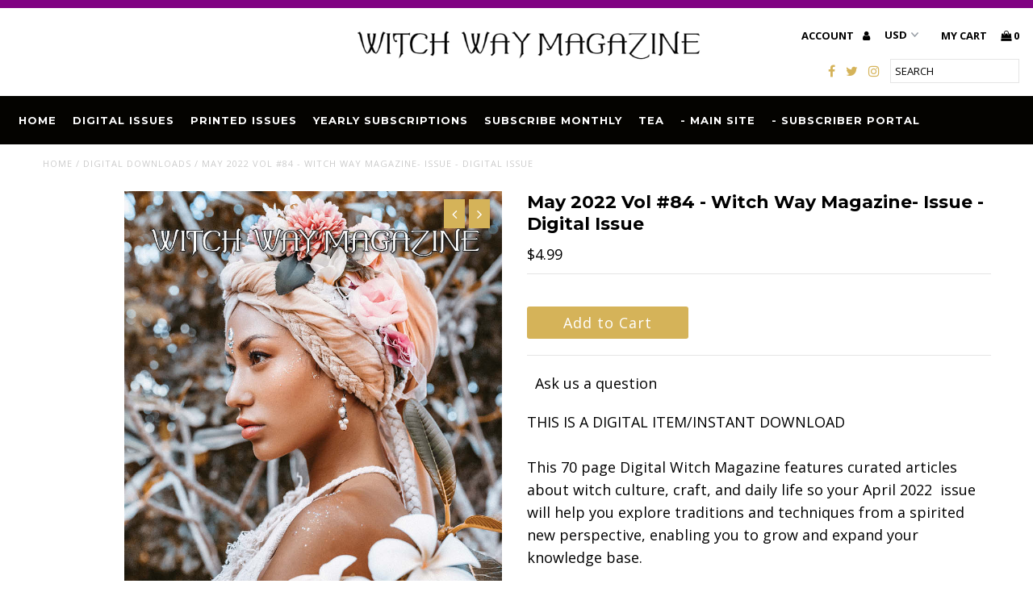

--- FILE ---
content_type: text/html; charset=utf-8
request_url: https://witch-way-magazine.myshopify.com/products/may-2022-vol-84-witch-way-magazine-issue-digital-issue
body_size: 19327
content:
<!DOCTYPE html>
<!--[if lt IE 7 ]><html class="ie ie6" lang="en"> <![endif]-->
<!--[if IE 7 ]><html class="ie ie7" lang="en"> <![endif]-->
<!--[if IE 8 ]><html class="ie ie8" lang="en"> <![endif]-->
<!--[if (gte IE 9)|!(IE)]><!--><html lang="en"> <!--<![endif]-->
<head>
  <meta charset="utf-8" />
  
  <!-- Add any tracking or verification meta content below this line -->
  <!-- Facebook or Google Analytics tracking should be placed in your Online store > Preferences and not your theme -->
  
  <!-- Meta content
================================================== -->

  <title>
    May 2022 Vol #84 - Witch Way Magazine- Issue - Digital Issue &ndash; WW Mag
  </title>
  
  <meta name="description" content="THIS IS A DIGITAL ITEM/INSTANT DOWNLOADThis 70 page Digital Witch Magazine features curated articles about witch culture, craft, and daily life so your April 2022  issue will help you explore traditions and techniques from a spirited new perspective, enabling you to grow and expand your knowledge base. With 25-30 helpf" />
  
  <link rel="canonical" href="https://witch-way-magazine.myshopify.com/products/may-2022-vol-84-witch-way-magazine-issue-digital-issue" />

  

<meta property="og:type" content="product">
<meta property="og:title" content="May 2022 Vol #84 - Witch Way Magazine- Issue - Digital Issue">
<meta property="og:url" content="https://witch-way-magazine.myshopify.com/products/may-2022-vol-84-witch-way-magazine-issue-digital-issue">
<meta property="og:description" content="THIS IS A DIGITAL ITEM/INSTANT DOWNLOADThis 70 page Digital Witch Magazine features curated articles about witch culture, craft, and daily life so your April 2022  issue will help you explore traditions and techniques from a spirited new perspective, enabling you to grow and expand your knowledge base. With 25-30 helpful articles per issue this is available in single page and spread format that will be easy to read on your tablet, phone or desktop! Sit back and relax with a cup of coffee as you enjoy, learn, discover, and inspire new passions within your craft!__________________________________________________________________________________LISTING INCLUDES- PDF of the May 2022 issue (spread format for easy desktop reading.)- PDF of the May 2022  issue (single page format ideal for tablet and mobile reading)



__________________________________________________________________________________FEATURES- 8x10in size PDF- 70 pages- 25-30 Witch Articles- Spread and Spread format available- Diverse group of contributors - Articles on witch daily life, techniques, and craft from different perspectives.

Editor&#39;s Note
Monthly Affirmation
Fiction Story: Part 2
Blessing Beltane Flowers for Good Fortune
Crowning Violets
The Altar Within Review
Honoring the Maypole
Protectress of Ukraine: Berehynia
Springtime Hygge
Warlocks of Chiloe
Meditation: Why do it?
Make Your Own Calendula Salve
Cancel Culture in the Witching World
Tarot Spreads for Life
Raising Little Witchlings: Magical Playmates
Orange Calcite
Virtual Witchcraft
Understanding Mediums &amp;amp; Psychic Role
Monthly Astrology Reading







__________________HOW TO PURCHASE1.) Add to cart and complete purchase. 2.) You will receive an email with your downloads3.) Open in device and enjoy!- For help on working with PDFs in specific devices see the FAQ section or message me.


__________________________________________________________________________________IMPORTANT INFOSpells and rituals are for entertainment purposes only, Witch Way does not guarantee the outcome of any spell-work obtained from our magazines. This magazine is recommended for ages 18 and older. Editor is an ordained reverend.
 
 ">

<meta property="og:image" content="http://witch-way-magazine.myshopify.com/cdn/shop/products/MayCoverLow_grande.jpg?v=1651339571">
<meta property="og:image:secure_url" content="https://witch-way-magazine.myshopify.com/cdn/shop/products/MayCoverLow_grande.jpg?v=1651339571">

<meta property="og:price:amount" content="4.99">
<meta property="og:price:currency" content="USD">

<meta property="og:site_name" content="WW Mag">



<meta name="twitter:card" content="summary">


<meta name="twitter:site" content="@witchwaymag">


<meta name="twitter:title" content="May 2022 Vol #84 - Witch Way Magazine- Issue - Digital Issue">
<meta name="twitter:description" content="THIS IS A DIGITAL ITEM/INSTANT DOWNLOADThis 70 page Digital Witch Magazine features curated articles about witch culture, craft, and daily life so your April 2022  issue will help you explore traditio">
<meta name="twitter:image" content="https://witch-way-magazine.myshopify.com/cdn/shop/products/MayCoverLow_large.jpg?v=1651339571">
<meta name="twitter:image:width" content="480">
<meta name="twitter:image:height" content="480">


  <!-- CSS
================================================== -->

  <link href="//witch-way-magazine.myshopify.com/cdn/shop/t/3/assets/stylesheet.css?v=67616532787373860471708353050" rel="stylesheet" type="text/css" media="all" />
  <link href="//witch-way-magazine.myshopify.com/cdn/shop/t/3/assets/font-awesome.css?v=98795270751561101151499525183" rel="stylesheet" type="text/css" media="all" />
  <link href="//witch-way-magazine.myshopify.com/cdn/shop/t/3/assets/queries.css?v=80002077197740276081708353050" rel="stylesheet" type="text/css" media="all" />
  
  <!-- Typography
================================================== -->  
  
    
    
  
  
  

  
  

  
    
  
  
     

  
     

  
  
  <link href='//fonts.googleapis.com/css?family=Montserrat:400,700' rel='stylesheet' type='text/css'>
    

  
       

  
  
  <link href='//fonts.googleapis.com/css?family=Open+Sans:400,300,700' rel='stylesheet' type='text/css'>
    
  
  
  
  
  
  
  
  
      

  
   
  
  
     
  
  
      

  
   

  
   

  
   
  
  <!-- JS
================================================== -->

  <script type="text/javascript" src="//ajax.googleapis.com/ajax/libs/jquery/2.2.4/jquery.min.js"></script>
  <script src="//witch-way-magazine.myshopify.com/cdn/shop/t/3/assets/theme.js?v=86503930977594855821594496009" type="text/javascript"></script> 
  <script src="//witch-way-magazine.myshopify.com/cdn/shopifycloud/storefront/assets/themes_support/option_selection-b017cd28.js" type="text/javascript"></script>  
  <script src="//witch-way-magazine.myshopify.com/cdn/shop/t/3/assets/jquery.fs.shifter.js?v=49917305197206640071499525185" type="text/javascript"></script>
  
  <meta name="viewport" content="width=device-width, initial-scale=1, maximum-scale=1, user-scalable=no">

  <!-- Favicons
================================================== -->

  <link rel="shortcut icon" href="//witch-way-magazine.myshopify.com/cdn/shop/t/3/assets/favicon.png?v=16225185824168462711499527760">

  

  <script>window.performance && window.performance.mark && window.performance.mark('shopify.content_for_header.start');</script><meta id="shopify-digital-wallet" name="shopify-digital-wallet" content="/15510955/digital_wallets/dialog">
<meta name="shopify-checkout-api-token" content="3d7a15642797f8bdd686428ff04f89d6">
<meta id="in-context-paypal-metadata" data-shop-id="15510955" data-venmo-supported="true" data-environment="production" data-locale="en_US" data-paypal-v4="true" data-currency="USD">
<link rel="alternate" type="application/json+oembed" href="https://witch-way-magazine.myshopify.com/products/may-2022-vol-84-witch-way-magazine-issue-digital-issue.oembed">
<script async="async" src="/checkouts/internal/preloads.js?locale=en-US"></script>
<link rel="preconnect" href="https://shop.app" crossorigin="anonymous">
<script async="async" src="https://shop.app/checkouts/internal/preloads.js?locale=en-US&shop_id=15510955" crossorigin="anonymous"></script>
<script id="apple-pay-shop-capabilities" type="application/json">{"shopId":15510955,"countryCode":"US","currencyCode":"USD","merchantCapabilities":["supports3DS"],"merchantId":"gid:\/\/shopify\/Shop\/15510955","merchantName":"WW Mag","requiredBillingContactFields":["postalAddress","email"],"requiredShippingContactFields":["postalAddress","email"],"shippingType":"shipping","supportedNetworks":["visa","masterCard","amex","discover","elo","jcb"],"total":{"type":"pending","label":"WW Mag","amount":"1.00"},"shopifyPaymentsEnabled":true,"supportsSubscriptions":true}</script>
<script id="shopify-features" type="application/json">{"accessToken":"3d7a15642797f8bdd686428ff04f89d6","betas":["rich-media-storefront-analytics"],"domain":"witch-way-magazine.myshopify.com","predictiveSearch":true,"shopId":15510955,"locale":"en"}</script>
<script>var Shopify = Shopify || {};
Shopify.shop = "witch-way-magazine.myshopify.com";
Shopify.locale = "en";
Shopify.currency = {"active":"USD","rate":"1.0"};
Shopify.country = "US";
Shopify.theme = {"name":"Fashionopolism","id":174057161,"schema_name":"Fashionopolism","schema_version":"4.4","theme_store_id":141,"role":"main"};
Shopify.theme.handle = "null";
Shopify.theme.style = {"id":null,"handle":null};
Shopify.cdnHost = "witch-way-magazine.myshopify.com/cdn";
Shopify.routes = Shopify.routes || {};
Shopify.routes.root = "/";</script>
<script type="module">!function(o){(o.Shopify=o.Shopify||{}).modules=!0}(window);</script>
<script>!function(o){function n(){var o=[];function n(){o.push(Array.prototype.slice.apply(arguments))}return n.q=o,n}var t=o.Shopify=o.Shopify||{};t.loadFeatures=n(),t.autoloadFeatures=n()}(window);</script>
<script>
  window.ShopifyPay = window.ShopifyPay || {};
  window.ShopifyPay.apiHost = "shop.app\/pay";
  window.ShopifyPay.redirectState = null;
</script>
<script id="shop-js-analytics" type="application/json">{"pageType":"product"}</script>
<script defer="defer" async type="module" src="//witch-way-magazine.myshopify.com/cdn/shopifycloud/shop-js/modules/v2/client.init-shop-cart-sync_BN7fPSNr.en.esm.js"></script>
<script defer="defer" async type="module" src="//witch-way-magazine.myshopify.com/cdn/shopifycloud/shop-js/modules/v2/chunk.common_Cbph3Kss.esm.js"></script>
<script defer="defer" async type="module" src="//witch-way-magazine.myshopify.com/cdn/shopifycloud/shop-js/modules/v2/chunk.modal_DKumMAJ1.esm.js"></script>
<script type="module">
  await import("//witch-way-magazine.myshopify.com/cdn/shopifycloud/shop-js/modules/v2/client.init-shop-cart-sync_BN7fPSNr.en.esm.js");
await import("//witch-way-magazine.myshopify.com/cdn/shopifycloud/shop-js/modules/v2/chunk.common_Cbph3Kss.esm.js");
await import("//witch-way-magazine.myshopify.com/cdn/shopifycloud/shop-js/modules/v2/chunk.modal_DKumMAJ1.esm.js");

  window.Shopify.SignInWithShop?.initShopCartSync?.({"fedCMEnabled":true,"windoidEnabled":true});

</script>
<script defer="defer" async type="module" src="//witch-way-magazine.myshopify.com/cdn/shopifycloud/shop-js/modules/v2/client.payment-terms_BxzfvcZJ.en.esm.js"></script>
<script defer="defer" async type="module" src="//witch-way-magazine.myshopify.com/cdn/shopifycloud/shop-js/modules/v2/chunk.common_Cbph3Kss.esm.js"></script>
<script defer="defer" async type="module" src="//witch-way-magazine.myshopify.com/cdn/shopifycloud/shop-js/modules/v2/chunk.modal_DKumMAJ1.esm.js"></script>
<script type="module">
  await import("//witch-way-magazine.myshopify.com/cdn/shopifycloud/shop-js/modules/v2/client.payment-terms_BxzfvcZJ.en.esm.js");
await import("//witch-way-magazine.myshopify.com/cdn/shopifycloud/shop-js/modules/v2/chunk.common_Cbph3Kss.esm.js");
await import("//witch-way-magazine.myshopify.com/cdn/shopifycloud/shop-js/modules/v2/chunk.modal_DKumMAJ1.esm.js");

  
</script>
<script>
  window.Shopify = window.Shopify || {};
  if (!window.Shopify.featureAssets) window.Shopify.featureAssets = {};
  window.Shopify.featureAssets['shop-js'] = {"shop-cart-sync":["modules/v2/client.shop-cart-sync_CJVUk8Jm.en.esm.js","modules/v2/chunk.common_Cbph3Kss.esm.js","modules/v2/chunk.modal_DKumMAJ1.esm.js"],"init-fed-cm":["modules/v2/client.init-fed-cm_7Fvt41F4.en.esm.js","modules/v2/chunk.common_Cbph3Kss.esm.js","modules/v2/chunk.modal_DKumMAJ1.esm.js"],"init-shop-email-lookup-coordinator":["modules/v2/client.init-shop-email-lookup-coordinator_Cc088_bR.en.esm.js","modules/v2/chunk.common_Cbph3Kss.esm.js","modules/v2/chunk.modal_DKumMAJ1.esm.js"],"init-windoid":["modules/v2/client.init-windoid_hPopwJRj.en.esm.js","modules/v2/chunk.common_Cbph3Kss.esm.js","modules/v2/chunk.modal_DKumMAJ1.esm.js"],"shop-button":["modules/v2/client.shop-button_B0jaPSNF.en.esm.js","modules/v2/chunk.common_Cbph3Kss.esm.js","modules/v2/chunk.modal_DKumMAJ1.esm.js"],"shop-cash-offers":["modules/v2/client.shop-cash-offers_DPIskqss.en.esm.js","modules/v2/chunk.common_Cbph3Kss.esm.js","modules/v2/chunk.modal_DKumMAJ1.esm.js"],"shop-toast-manager":["modules/v2/client.shop-toast-manager_CK7RT69O.en.esm.js","modules/v2/chunk.common_Cbph3Kss.esm.js","modules/v2/chunk.modal_DKumMAJ1.esm.js"],"init-shop-cart-sync":["modules/v2/client.init-shop-cart-sync_BN7fPSNr.en.esm.js","modules/v2/chunk.common_Cbph3Kss.esm.js","modules/v2/chunk.modal_DKumMAJ1.esm.js"],"init-customer-accounts-sign-up":["modules/v2/client.init-customer-accounts-sign-up_CfPf4CXf.en.esm.js","modules/v2/client.shop-login-button_DeIztwXF.en.esm.js","modules/v2/chunk.common_Cbph3Kss.esm.js","modules/v2/chunk.modal_DKumMAJ1.esm.js"],"pay-button":["modules/v2/client.pay-button_CgIwFSYN.en.esm.js","modules/v2/chunk.common_Cbph3Kss.esm.js","modules/v2/chunk.modal_DKumMAJ1.esm.js"],"init-customer-accounts":["modules/v2/client.init-customer-accounts_DQ3x16JI.en.esm.js","modules/v2/client.shop-login-button_DeIztwXF.en.esm.js","modules/v2/chunk.common_Cbph3Kss.esm.js","modules/v2/chunk.modal_DKumMAJ1.esm.js"],"avatar":["modules/v2/client.avatar_BTnouDA3.en.esm.js"],"init-shop-for-new-customer-accounts":["modules/v2/client.init-shop-for-new-customer-accounts_CsZy_esa.en.esm.js","modules/v2/client.shop-login-button_DeIztwXF.en.esm.js","modules/v2/chunk.common_Cbph3Kss.esm.js","modules/v2/chunk.modal_DKumMAJ1.esm.js"],"shop-follow-button":["modules/v2/client.shop-follow-button_BRMJjgGd.en.esm.js","modules/v2/chunk.common_Cbph3Kss.esm.js","modules/v2/chunk.modal_DKumMAJ1.esm.js"],"checkout-modal":["modules/v2/client.checkout-modal_B9Drz_yf.en.esm.js","modules/v2/chunk.common_Cbph3Kss.esm.js","modules/v2/chunk.modal_DKumMAJ1.esm.js"],"shop-login-button":["modules/v2/client.shop-login-button_DeIztwXF.en.esm.js","modules/v2/chunk.common_Cbph3Kss.esm.js","modules/v2/chunk.modal_DKumMAJ1.esm.js"],"lead-capture":["modules/v2/client.lead-capture_DXYzFM3R.en.esm.js","modules/v2/chunk.common_Cbph3Kss.esm.js","modules/v2/chunk.modal_DKumMAJ1.esm.js"],"shop-login":["modules/v2/client.shop-login_CA5pJqmO.en.esm.js","modules/v2/chunk.common_Cbph3Kss.esm.js","modules/v2/chunk.modal_DKumMAJ1.esm.js"],"payment-terms":["modules/v2/client.payment-terms_BxzfvcZJ.en.esm.js","modules/v2/chunk.common_Cbph3Kss.esm.js","modules/v2/chunk.modal_DKumMAJ1.esm.js"]};
</script>
<script>(function() {
  var isLoaded = false;
  function asyncLoad() {
    if (isLoaded) return;
    isLoaded = true;
    var urls = ["https:\/\/chimpstatic.com\/mcjs-connected\/js\/users\/279f484269c164ed90b690d15\/2aa856d073aba6f85666228c6.js?shop=witch-way-magazine.myshopify.com","https:\/\/chimpstatic.com\/mcjs-connected\/js\/users\/279f484269c164ed90b690d15\/2aa856d073aba6f85666228c6.js?shop=witch-way-magazine.myshopify.com","https:\/\/chimpstatic.com\/mcjs-connected\/js\/users\/279f484269c164ed90b690d15\/2aa856d073aba6f85666228c6.js?shop=witch-way-magazine.myshopify.com","https:\/\/embed.tawk.to\/widget-script\/5936e2294374a471e7c51b3f\/1entjsear.js?shop=witch-way-magazine.myshopify.com"];
    for (var i = 0; i < urls.length; i++) {
      var s = document.createElement('script');
      s.type = 'text/javascript';
      s.async = true;
      s.src = urls[i];
      var x = document.getElementsByTagName('script')[0];
      x.parentNode.insertBefore(s, x);
    }
  };
  if(window.attachEvent) {
    window.attachEvent('onload', asyncLoad);
  } else {
    window.addEventListener('load', asyncLoad, false);
  }
})();</script>
<script id="__st">var __st={"a":15510955,"offset":-21600,"reqid":"b40860ac-c5f7-4a80-82ad-23fc5a510679-1770138971","pageurl":"witch-way-magazine.myshopify.com\/products\/may-2022-vol-84-witch-way-magazine-issue-digital-issue","u":"9f7bcf0cea27","p":"product","rtyp":"product","rid":6677447114846};</script>
<script>window.ShopifyPaypalV4VisibilityTracking = true;</script>
<script id="captcha-bootstrap">!function(){'use strict';const t='contact',e='account',n='new_comment',o=[[t,t],['blogs',n],['comments',n],[t,'customer']],c=[[e,'customer_login'],[e,'guest_login'],[e,'recover_customer_password'],[e,'create_customer']],r=t=>t.map((([t,e])=>`form[action*='/${t}']:not([data-nocaptcha='true']) input[name='form_type'][value='${e}']`)).join(','),a=t=>()=>t?[...document.querySelectorAll(t)].map((t=>t.form)):[];function s(){const t=[...o],e=r(t);return a(e)}const i='password',u='form_key',d=['recaptcha-v3-token','g-recaptcha-response','h-captcha-response',i],f=()=>{try{return window.sessionStorage}catch{return}},m='__shopify_v',_=t=>t.elements[u];function p(t,e,n=!1){try{const o=window.sessionStorage,c=JSON.parse(o.getItem(e)),{data:r}=function(t){const{data:e,action:n}=t;return t[m]||n?{data:e,action:n}:{data:t,action:n}}(c);for(const[e,n]of Object.entries(r))t.elements[e]&&(t.elements[e].value=n);n&&o.removeItem(e)}catch(o){console.error('form repopulation failed',{error:o})}}const l='form_type',E='cptcha';function T(t){t.dataset[E]=!0}const w=window,h=w.document,L='Shopify',v='ce_forms',y='captcha';let A=!1;((t,e)=>{const n=(g='f06e6c50-85a8-45c8-87d0-21a2b65856fe',I='https://cdn.shopify.com/shopifycloud/storefront-forms-hcaptcha/ce_storefront_forms_captcha_hcaptcha.v1.5.2.iife.js',D={infoText:'Protected by hCaptcha',privacyText:'Privacy',termsText:'Terms'},(t,e,n)=>{const o=w[L][v],c=o.bindForm;if(c)return c(t,g,e,D).then(n);var r;o.q.push([[t,g,e,D],n]),r=I,A||(h.body.append(Object.assign(h.createElement('script'),{id:'captcha-provider',async:!0,src:r})),A=!0)});var g,I,D;w[L]=w[L]||{},w[L][v]=w[L][v]||{},w[L][v].q=[],w[L][y]=w[L][y]||{},w[L][y].protect=function(t,e){n(t,void 0,e),T(t)},Object.freeze(w[L][y]),function(t,e,n,w,h,L){const[v,y,A,g]=function(t,e,n){const i=e?o:[],u=t?c:[],d=[...i,...u],f=r(d),m=r(i),_=r(d.filter((([t,e])=>n.includes(e))));return[a(f),a(m),a(_),s()]}(w,h,L),I=t=>{const e=t.target;return e instanceof HTMLFormElement?e:e&&e.form},D=t=>v().includes(t);t.addEventListener('submit',(t=>{const e=I(t);if(!e)return;const n=D(e)&&!e.dataset.hcaptchaBound&&!e.dataset.recaptchaBound,o=_(e),c=g().includes(e)&&(!o||!o.value);(n||c)&&t.preventDefault(),c&&!n&&(function(t){try{if(!f())return;!function(t){const e=f();if(!e)return;const n=_(t);if(!n)return;const o=n.value;o&&e.removeItem(o)}(t);const e=Array.from(Array(32),(()=>Math.random().toString(36)[2])).join('');!function(t,e){_(t)||t.append(Object.assign(document.createElement('input'),{type:'hidden',name:u})),t.elements[u].value=e}(t,e),function(t,e){const n=f();if(!n)return;const o=[...t.querySelectorAll(`input[type='${i}']`)].map((({name:t})=>t)),c=[...d,...o],r={};for(const[a,s]of new FormData(t).entries())c.includes(a)||(r[a]=s);n.setItem(e,JSON.stringify({[m]:1,action:t.action,data:r}))}(t,e)}catch(e){console.error('failed to persist form',e)}}(e),e.submit())}));const S=(t,e)=>{t&&!t.dataset[E]&&(n(t,e.some((e=>e===t))),T(t))};for(const o of['focusin','change'])t.addEventListener(o,(t=>{const e=I(t);D(e)&&S(e,y())}));const B=e.get('form_key'),M=e.get(l),P=B&&M;t.addEventListener('DOMContentLoaded',(()=>{const t=y();if(P)for(const e of t)e.elements[l].value===M&&p(e,B);[...new Set([...A(),...v().filter((t=>'true'===t.dataset.shopifyCaptcha))])].forEach((e=>S(e,t)))}))}(h,new URLSearchParams(w.location.search),n,t,e,['guest_login'])})(!0,!0)}();</script>
<script integrity="sha256-4kQ18oKyAcykRKYeNunJcIwy7WH5gtpwJnB7kiuLZ1E=" data-source-attribution="shopify.loadfeatures" defer="defer" src="//witch-way-magazine.myshopify.com/cdn/shopifycloud/storefront/assets/storefront/load_feature-a0a9edcb.js" crossorigin="anonymous"></script>
<script crossorigin="anonymous" defer="defer" src="//witch-way-magazine.myshopify.com/cdn/shopifycloud/storefront/assets/shopify_pay/storefront-65b4c6d7.js?v=20250812"></script>
<script data-source-attribution="shopify.dynamic_checkout.dynamic.init">var Shopify=Shopify||{};Shopify.PaymentButton=Shopify.PaymentButton||{isStorefrontPortableWallets:!0,init:function(){window.Shopify.PaymentButton.init=function(){};var t=document.createElement("script");t.src="https://witch-way-magazine.myshopify.com/cdn/shopifycloud/portable-wallets/latest/portable-wallets.en.js",t.type="module",document.head.appendChild(t)}};
</script>
<script data-source-attribution="shopify.dynamic_checkout.buyer_consent">
  function portableWalletsHideBuyerConsent(e){var t=document.getElementById("shopify-buyer-consent"),n=document.getElementById("shopify-subscription-policy-button");t&&n&&(t.classList.add("hidden"),t.setAttribute("aria-hidden","true"),n.removeEventListener("click",e))}function portableWalletsShowBuyerConsent(e){var t=document.getElementById("shopify-buyer-consent"),n=document.getElementById("shopify-subscription-policy-button");t&&n&&(t.classList.remove("hidden"),t.removeAttribute("aria-hidden"),n.addEventListener("click",e))}window.Shopify?.PaymentButton&&(window.Shopify.PaymentButton.hideBuyerConsent=portableWalletsHideBuyerConsent,window.Shopify.PaymentButton.showBuyerConsent=portableWalletsShowBuyerConsent);
</script>
<script data-source-attribution="shopify.dynamic_checkout.cart.bootstrap">document.addEventListener("DOMContentLoaded",(function(){function t(){return document.querySelector("shopify-accelerated-checkout-cart, shopify-accelerated-checkout")}if(t())Shopify.PaymentButton.init();else{new MutationObserver((function(e,n){t()&&(Shopify.PaymentButton.init(),n.disconnect())})).observe(document.body,{childList:!0,subtree:!0})}}));
</script>
<link id="shopify-accelerated-checkout-styles" rel="stylesheet" media="screen" href="https://witch-way-magazine.myshopify.com/cdn/shopifycloud/portable-wallets/latest/accelerated-checkout-backwards-compat.css" crossorigin="anonymous">
<style id="shopify-accelerated-checkout-cart">
        #shopify-buyer-consent {
  margin-top: 1em;
  display: inline-block;
  width: 100%;
}

#shopify-buyer-consent.hidden {
  display: none;
}

#shopify-subscription-policy-button {
  background: none;
  border: none;
  padding: 0;
  text-decoration: underline;
  font-size: inherit;
  cursor: pointer;
}

#shopify-subscription-policy-button::before {
  box-shadow: none;
}

      </style>

<script>window.performance && window.performance.mark && window.performance.mark('shopify.content_for_header.end');</script>

<script src="//staticxx.s3.amazonaws.com/aio_stats_lib_v1.min.js?v=1.0"></script><!-- GSSTART Coming Soon code start. Do not change -->
<script type="text/javascript"> gsProductByVariant = {};  gsProductByVariant[39689099804766] =  1 ;   gsProductCSID = "6677447114846"; gsDefaultV = "39689099804766"; </script><script type="text/javascript" src="https://gravity-software.com/js/shopify/pac_shop24008.js?v=b528fc34e8bd6d16543024e1455a4719"></script>
<!-- Coming Soon code end. Do not change GSEND --><link href="https://monorail-edge.shopifysvc.com" rel="dns-prefetch">
<script>(function(){if ("sendBeacon" in navigator && "performance" in window) {try {var session_token_from_headers = performance.getEntriesByType('navigation')[0].serverTiming.find(x => x.name == '_s').description;} catch {var session_token_from_headers = undefined;}var session_cookie_matches = document.cookie.match(/_shopify_s=([^;]*)/);var session_token_from_cookie = session_cookie_matches && session_cookie_matches.length === 2 ? session_cookie_matches[1] : "";var session_token = session_token_from_headers || session_token_from_cookie || "";function handle_abandonment_event(e) {var entries = performance.getEntries().filter(function(entry) {return /monorail-edge.shopifysvc.com/.test(entry.name);});if (!window.abandonment_tracked && entries.length === 0) {window.abandonment_tracked = true;var currentMs = Date.now();var navigation_start = performance.timing.navigationStart;var payload = {shop_id: 15510955,url: window.location.href,navigation_start,duration: currentMs - navigation_start,session_token,page_type: "product"};window.navigator.sendBeacon("https://monorail-edge.shopifysvc.com/v1/produce", JSON.stringify({schema_id: "online_store_buyer_site_abandonment/1.1",payload: payload,metadata: {event_created_at_ms: currentMs,event_sent_at_ms: currentMs}}));}}window.addEventListener('pagehide', handle_abandonment_event);}}());</script>
<script id="web-pixels-manager-setup">(function e(e,d,r,n,o){if(void 0===o&&(o={}),!Boolean(null===(a=null===(i=window.Shopify)||void 0===i?void 0:i.analytics)||void 0===a?void 0:a.replayQueue)){var i,a;window.Shopify=window.Shopify||{};var t=window.Shopify;t.analytics=t.analytics||{};var s=t.analytics;s.replayQueue=[],s.publish=function(e,d,r){return s.replayQueue.push([e,d,r]),!0};try{self.performance.mark("wpm:start")}catch(e){}var l=function(){var e={modern:/Edge?\/(1{2}[4-9]|1[2-9]\d|[2-9]\d{2}|\d{4,})\.\d+(\.\d+|)|Firefox\/(1{2}[4-9]|1[2-9]\d|[2-9]\d{2}|\d{4,})\.\d+(\.\d+|)|Chrom(ium|e)\/(9{2}|\d{3,})\.\d+(\.\d+|)|(Maci|X1{2}).+ Version\/(15\.\d+|(1[6-9]|[2-9]\d|\d{3,})\.\d+)([,.]\d+|)( \(\w+\)|)( Mobile\/\w+|) Safari\/|Chrome.+OPR\/(9{2}|\d{3,})\.\d+\.\d+|(CPU[ +]OS|iPhone[ +]OS|CPU[ +]iPhone|CPU IPhone OS|CPU iPad OS)[ +]+(15[._]\d+|(1[6-9]|[2-9]\d|\d{3,})[._]\d+)([._]\d+|)|Android:?[ /-](13[3-9]|1[4-9]\d|[2-9]\d{2}|\d{4,})(\.\d+|)(\.\d+|)|Android.+Firefox\/(13[5-9]|1[4-9]\d|[2-9]\d{2}|\d{4,})\.\d+(\.\d+|)|Android.+Chrom(ium|e)\/(13[3-9]|1[4-9]\d|[2-9]\d{2}|\d{4,})\.\d+(\.\d+|)|SamsungBrowser\/([2-9]\d|\d{3,})\.\d+/,legacy:/Edge?\/(1[6-9]|[2-9]\d|\d{3,})\.\d+(\.\d+|)|Firefox\/(5[4-9]|[6-9]\d|\d{3,})\.\d+(\.\d+|)|Chrom(ium|e)\/(5[1-9]|[6-9]\d|\d{3,})\.\d+(\.\d+|)([\d.]+$|.*Safari\/(?![\d.]+ Edge\/[\d.]+$))|(Maci|X1{2}).+ Version\/(10\.\d+|(1[1-9]|[2-9]\d|\d{3,})\.\d+)([,.]\d+|)( \(\w+\)|)( Mobile\/\w+|) Safari\/|Chrome.+OPR\/(3[89]|[4-9]\d|\d{3,})\.\d+\.\d+|(CPU[ +]OS|iPhone[ +]OS|CPU[ +]iPhone|CPU IPhone OS|CPU iPad OS)[ +]+(10[._]\d+|(1[1-9]|[2-9]\d|\d{3,})[._]\d+)([._]\d+|)|Android:?[ /-](13[3-9]|1[4-9]\d|[2-9]\d{2}|\d{4,})(\.\d+|)(\.\d+|)|Mobile Safari.+OPR\/([89]\d|\d{3,})\.\d+\.\d+|Android.+Firefox\/(13[5-9]|1[4-9]\d|[2-9]\d{2}|\d{4,})\.\d+(\.\d+|)|Android.+Chrom(ium|e)\/(13[3-9]|1[4-9]\d|[2-9]\d{2}|\d{4,})\.\d+(\.\d+|)|Android.+(UC? ?Browser|UCWEB|U3)[ /]?(15\.([5-9]|\d{2,})|(1[6-9]|[2-9]\d|\d{3,})\.\d+)\.\d+|SamsungBrowser\/(5\.\d+|([6-9]|\d{2,})\.\d+)|Android.+MQ{2}Browser\/(14(\.(9|\d{2,})|)|(1[5-9]|[2-9]\d|\d{3,})(\.\d+|))(\.\d+|)|K[Aa][Ii]OS\/(3\.\d+|([4-9]|\d{2,})\.\d+)(\.\d+|)/},d=e.modern,r=e.legacy,n=navigator.userAgent;return n.match(d)?"modern":n.match(r)?"legacy":"unknown"}(),u="modern"===l?"modern":"legacy",c=(null!=n?n:{modern:"",legacy:""})[u],f=function(e){return[e.baseUrl,"/wpm","/b",e.hashVersion,"modern"===e.buildTarget?"m":"l",".js"].join("")}({baseUrl:d,hashVersion:r,buildTarget:u}),m=function(e){var d=e.version,r=e.bundleTarget,n=e.surface,o=e.pageUrl,i=e.monorailEndpoint;return{emit:function(e){var a=e.status,t=e.errorMsg,s=(new Date).getTime(),l=JSON.stringify({metadata:{event_sent_at_ms:s},events:[{schema_id:"web_pixels_manager_load/3.1",payload:{version:d,bundle_target:r,page_url:o,status:a,surface:n,error_msg:t},metadata:{event_created_at_ms:s}}]});if(!i)return console&&console.warn&&console.warn("[Web Pixels Manager] No Monorail endpoint provided, skipping logging."),!1;try{return self.navigator.sendBeacon.bind(self.navigator)(i,l)}catch(e){}var u=new XMLHttpRequest;try{return u.open("POST",i,!0),u.setRequestHeader("Content-Type","text/plain"),u.send(l),!0}catch(e){return console&&console.warn&&console.warn("[Web Pixels Manager] Got an unhandled error while logging to Monorail."),!1}}}}({version:r,bundleTarget:l,surface:e.surface,pageUrl:self.location.href,monorailEndpoint:e.monorailEndpoint});try{o.browserTarget=l,function(e){var d=e.src,r=e.async,n=void 0===r||r,o=e.onload,i=e.onerror,a=e.sri,t=e.scriptDataAttributes,s=void 0===t?{}:t,l=document.createElement("script"),u=document.querySelector("head"),c=document.querySelector("body");if(l.async=n,l.src=d,a&&(l.integrity=a,l.crossOrigin="anonymous"),s)for(var f in s)if(Object.prototype.hasOwnProperty.call(s,f))try{l.dataset[f]=s[f]}catch(e){}if(o&&l.addEventListener("load",o),i&&l.addEventListener("error",i),u)u.appendChild(l);else{if(!c)throw new Error("Did not find a head or body element to append the script");c.appendChild(l)}}({src:f,async:!0,onload:function(){if(!function(){var e,d;return Boolean(null===(d=null===(e=window.Shopify)||void 0===e?void 0:e.analytics)||void 0===d?void 0:d.initialized)}()){var d=window.webPixelsManager.init(e)||void 0;if(d){var r=window.Shopify.analytics;r.replayQueue.forEach((function(e){var r=e[0],n=e[1],o=e[2];d.publishCustomEvent(r,n,o)})),r.replayQueue=[],r.publish=d.publishCustomEvent,r.visitor=d.visitor,r.initialized=!0}}},onerror:function(){return m.emit({status:"failed",errorMsg:"".concat(f," has failed to load")})},sri:function(e){var d=/^sha384-[A-Za-z0-9+/=]+$/;return"string"==typeof e&&d.test(e)}(c)?c:"",scriptDataAttributes:o}),m.emit({status:"loading"})}catch(e){m.emit({status:"failed",errorMsg:(null==e?void 0:e.message)||"Unknown error"})}}})({shopId: 15510955,storefrontBaseUrl: "https://witch-way-magazine.myshopify.com",extensionsBaseUrl: "https://extensions.shopifycdn.com/cdn/shopifycloud/web-pixels-manager",monorailEndpoint: "https://monorail-edge.shopifysvc.com/unstable/produce_batch",surface: "storefront-renderer",enabledBetaFlags: ["2dca8a86"],webPixelsConfigList: [{"id":"57540702","eventPayloadVersion":"v1","runtimeContext":"LAX","scriptVersion":"1","type":"CUSTOM","privacyPurposes":["MARKETING"],"name":"Meta pixel (migrated)"},{"id":"shopify-app-pixel","configuration":"{}","eventPayloadVersion":"v1","runtimeContext":"STRICT","scriptVersion":"0450","apiClientId":"shopify-pixel","type":"APP","privacyPurposes":["ANALYTICS","MARKETING"]},{"id":"shopify-custom-pixel","eventPayloadVersion":"v1","runtimeContext":"LAX","scriptVersion":"0450","apiClientId":"shopify-pixel","type":"CUSTOM","privacyPurposes":["ANALYTICS","MARKETING"]}],isMerchantRequest: false,initData: {"shop":{"name":"WW Mag","paymentSettings":{"currencyCode":"USD"},"myshopifyDomain":"witch-way-magazine.myshopify.com","countryCode":"US","storefrontUrl":"https:\/\/witch-way-magazine.myshopify.com"},"customer":null,"cart":null,"checkout":null,"productVariants":[{"price":{"amount":4.99,"currencyCode":"USD"},"product":{"title":"May 2022 Vol #84 - Witch Way Magazine- Issue - Digital Issue","vendor":"Witch Way Magazine","id":"6677447114846","untranslatedTitle":"May 2022 Vol #84 - Witch Way Magazine- Issue - Digital Issue","url":"\/products\/may-2022-vol-84-witch-way-magazine-issue-digital-issue","type":"Digital Downloads"},"id":"39689099804766","image":{"src":"\/\/witch-way-magazine.myshopify.com\/cdn\/shop\/products\/MayCoverLow.jpg?v=1651339571"},"sku":"May22","title":"Default Title","untranslatedTitle":"Default Title"}],"purchasingCompany":null},},"https://witch-way-magazine.myshopify.com/cdn","3918e4e0wbf3ac3cepc5707306mb02b36c6",{"modern":"","legacy":""},{"shopId":"15510955","storefrontBaseUrl":"https:\/\/witch-way-magazine.myshopify.com","extensionBaseUrl":"https:\/\/extensions.shopifycdn.com\/cdn\/shopifycloud\/web-pixels-manager","surface":"storefront-renderer","enabledBetaFlags":"[\"2dca8a86\"]","isMerchantRequest":"false","hashVersion":"3918e4e0wbf3ac3cepc5707306mb02b36c6","publish":"custom","events":"[[\"page_viewed\",{}],[\"product_viewed\",{\"productVariant\":{\"price\":{\"amount\":4.99,\"currencyCode\":\"USD\"},\"product\":{\"title\":\"May 2022 Vol #84 - Witch Way Magazine- Issue - Digital Issue\",\"vendor\":\"Witch Way Magazine\",\"id\":\"6677447114846\",\"untranslatedTitle\":\"May 2022 Vol #84 - Witch Way Magazine- Issue - Digital Issue\",\"url\":\"\/products\/may-2022-vol-84-witch-way-magazine-issue-digital-issue\",\"type\":\"Digital Downloads\"},\"id\":\"39689099804766\",\"image\":{\"src\":\"\/\/witch-way-magazine.myshopify.com\/cdn\/shop\/products\/MayCoverLow.jpg?v=1651339571\"},\"sku\":\"May22\",\"title\":\"Default Title\",\"untranslatedTitle\":\"Default Title\"}}]]"});</script><script>
  window.ShopifyAnalytics = window.ShopifyAnalytics || {};
  window.ShopifyAnalytics.meta = window.ShopifyAnalytics.meta || {};
  window.ShopifyAnalytics.meta.currency = 'USD';
  var meta = {"product":{"id":6677447114846,"gid":"gid:\/\/shopify\/Product\/6677447114846","vendor":"Witch Way Magazine","type":"Digital Downloads","handle":"may-2022-vol-84-witch-way-magazine-issue-digital-issue","variants":[{"id":39689099804766,"price":499,"name":"May 2022 Vol #84 - Witch Way Magazine- Issue - Digital Issue","public_title":null,"sku":"May22"}],"remote":false},"page":{"pageType":"product","resourceType":"product","resourceId":6677447114846,"requestId":"b40860ac-c5f7-4a80-82ad-23fc5a510679-1770138971"}};
  for (var attr in meta) {
    window.ShopifyAnalytics.meta[attr] = meta[attr];
  }
</script>
<script class="analytics">
  (function () {
    var customDocumentWrite = function(content) {
      var jquery = null;

      if (window.jQuery) {
        jquery = window.jQuery;
      } else if (window.Checkout && window.Checkout.$) {
        jquery = window.Checkout.$;
      }

      if (jquery) {
        jquery('body').append(content);
      }
    };

    var hasLoggedConversion = function(token) {
      if (token) {
        return document.cookie.indexOf('loggedConversion=' + token) !== -1;
      }
      return false;
    }

    var setCookieIfConversion = function(token) {
      if (token) {
        var twoMonthsFromNow = new Date(Date.now());
        twoMonthsFromNow.setMonth(twoMonthsFromNow.getMonth() + 2);

        document.cookie = 'loggedConversion=' + token + '; expires=' + twoMonthsFromNow;
      }
    }

    var trekkie = window.ShopifyAnalytics.lib = window.trekkie = window.trekkie || [];
    if (trekkie.integrations) {
      return;
    }
    trekkie.methods = [
      'identify',
      'page',
      'ready',
      'track',
      'trackForm',
      'trackLink'
    ];
    trekkie.factory = function(method) {
      return function() {
        var args = Array.prototype.slice.call(arguments);
        args.unshift(method);
        trekkie.push(args);
        return trekkie;
      };
    };
    for (var i = 0; i < trekkie.methods.length; i++) {
      var key = trekkie.methods[i];
      trekkie[key] = trekkie.factory(key);
    }
    trekkie.load = function(config) {
      trekkie.config = config || {};
      trekkie.config.initialDocumentCookie = document.cookie;
      var first = document.getElementsByTagName('script')[0];
      var script = document.createElement('script');
      script.type = 'text/javascript';
      script.onerror = function(e) {
        var scriptFallback = document.createElement('script');
        scriptFallback.type = 'text/javascript';
        scriptFallback.onerror = function(error) {
                var Monorail = {
      produce: function produce(monorailDomain, schemaId, payload) {
        var currentMs = new Date().getTime();
        var event = {
          schema_id: schemaId,
          payload: payload,
          metadata: {
            event_created_at_ms: currentMs,
            event_sent_at_ms: currentMs
          }
        };
        return Monorail.sendRequest("https://" + monorailDomain + "/v1/produce", JSON.stringify(event));
      },
      sendRequest: function sendRequest(endpointUrl, payload) {
        // Try the sendBeacon API
        if (window && window.navigator && typeof window.navigator.sendBeacon === 'function' && typeof window.Blob === 'function' && !Monorail.isIos12()) {
          var blobData = new window.Blob([payload], {
            type: 'text/plain'
          });

          if (window.navigator.sendBeacon(endpointUrl, blobData)) {
            return true;
          } // sendBeacon was not successful

        } // XHR beacon

        var xhr = new XMLHttpRequest();

        try {
          xhr.open('POST', endpointUrl);
          xhr.setRequestHeader('Content-Type', 'text/plain');
          xhr.send(payload);
        } catch (e) {
          console.log(e);
        }

        return false;
      },
      isIos12: function isIos12() {
        return window.navigator.userAgent.lastIndexOf('iPhone; CPU iPhone OS 12_') !== -1 || window.navigator.userAgent.lastIndexOf('iPad; CPU OS 12_') !== -1;
      }
    };
    Monorail.produce('monorail-edge.shopifysvc.com',
      'trekkie_storefront_load_errors/1.1',
      {shop_id: 15510955,
      theme_id: 174057161,
      app_name: "storefront",
      context_url: window.location.href,
      source_url: "//witch-way-magazine.myshopify.com/cdn/s/trekkie.storefront.79098466c851f41c92951ae7d219bd75d823e9dd.min.js"});

        };
        scriptFallback.async = true;
        scriptFallback.src = '//witch-way-magazine.myshopify.com/cdn/s/trekkie.storefront.79098466c851f41c92951ae7d219bd75d823e9dd.min.js';
        first.parentNode.insertBefore(scriptFallback, first);
      };
      script.async = true;
      script.src = '//witch-way-magazine.myshopify.com/cdn/s/trekkie.storefront.79098466c851f41c92951ae7d219bd75d823e9dd.min.js';
      first.parentNode.insertBefore(script, first);
    };
    trekkie.load(
      {"Trekkie":{"appName":"storefront","development":false,"defaultAttributes":{"shopId":15510955,"isMerchantRequest":null,"themeId":174057161,"themeCityHash":"16883572862275984102","contentLanguage":"en","currency":"USD","eventMetadataId":"56a1e348-62c7-4e4f-bb44-7338c841c65f"},"isServerSideCookieWritingEnabled":true,"monorailRegion":"shop_domain","enabledBetaFlags":["65f19447","b5387b81"]},"Session Attribution":{},"S2S":{"facebookCapiEnabled":false,"source":"trekkie-storefront-renderer","apiClientId":580111}}
    );

    var loaded = false;
    trekkie.ready(function() {
      if (loaded) return;
      loaded = true;

      window.ShopifyAnalytics.lib = window.trekkie;

      var originalDocumentWrite = document.write;
      document.write = customDocumentWrite;
      try { window.ShopifyAnalytics.merchantGoogleAnalytics.call(this); } catch(error) {};
      document.write = originalDocumentWrite;

      window.ShopifyAnalytics.lib.page(null,{"pageType":"product","resourceType":"product","resourceId":6677447114846,"requestId":"b40860ac-c5f7-4a80-82ad-23fc5a510679-1770138971","shopifyEmitted":true});

      var match = window.location.pathname.match(/checkouts\/(.+)\/(thank_you|post_purchase)/)
      var token = match? match[1]: undefined;
      if (!hasLoggedConversion(token)) {
        setCookieIfConversion(token);
        window.ShopifyAnalytics.lib.track("Viewed Product",{"currency":"USD","variantId":39689099804766,"productId":6677447114846,"productGid":"gid:\/\/shopify\/Product\/6677447114846","name":"May 2022 Vol #84 - Witch Way Magazine- Issue - Digital Issue","price":"4.99","sku":"May22","brand":"Witch Way Magazine","variant":null,"category":"Digital Downloads","nonInteraction":true,"remote":false},undefined,undefined,{"shopifyEmitted":true});
      window.ShopifyAnalytics.lib.track("monorail:\/\/trekkie_storefront_viewed_product\/1.1",{"currency":"USD","variantId":39689099804766,"productId":6677447114846,"productGid":"gid:\/\/shopify\/Product\/6677447114846","name":"May 2022 Vol #84 - Witch Way Magazine- Issue - Digital Issue","price":"4.99","sku":"May22","brand":"Witch Way Magazine","variant":null,"category":"Digital Downloads","nonInteraction":true,"remote":false,"referer":"https:\/\/witch-way-magazine.myshopify.com\/products\/may-2022-vol-84-witch-way-magazine-issue-digital-issue"});
      }
    });


        var eventsListenerScript = document.createElement('script');
        eventsListenerScript.async = true;
        eventsListenerScript.src = "//witch-way-magazine.myshopify.com/cdn/shopifycloud/storefront/assets/shop_events_listener-3da45d37.js";
        document.getElementsByTagName('head')[0].appendChild(eventsListenerScript);

})();</script>
<script
  defer
  src="https://witch-way-magazine.myshopify.com/cdn/shopifycloud/perf-kit/shopify-perf-kit-3.1.0.min.js"
  data-application="storefront-renderer"
  data-shop-id="15510955"
  data-render-region="gcp-us-central1"
  data-page-type="product"
  data-theme-instance-id="174057161"
  data-theme-name="Fashionopolism"
  data-theme-version="4.4"
  data-monorail-region="shop_domain"
  data-resource-timing-sampling-rate="10"
  data-shs="true"
  data-shs-beacon="true"
  data-shs-export-with-fetch="true"
  data-shs-logs-sample-rate="1"
  data-shs-beacon-endpoint="https://witch-way-magazine.myshopify.com/api/collect"
></script>
</head>

<body class="gridlock shifter product">
  <div id="CartDrawer" class="drawer drawer--right">
  <div class="drawer__header">
    <div class="table-cell">
    <h3>My Cart</h3>
    </div>
    <div class="table-cell">
    <span class="drawer__close js-drawer-close">
        Close
    </span>
    </div>
  </div>
  <div id="CartContainer"></div>
</div>
  <div id="shopify-section-mobile-navigation" class="shopify-section"><nav class="shifter-navigation no-fouc" data-section-id="mobile-navigation" data-section-type="mobile-navigation">
  <div class="search">
    <form action="/search" method="get">
      <input type="text" name="q" id="q" placeholder="SEARCH" />
    </form>           
  </div>
  <ul id="accordion">
    
    <!-- If we are dealing with a mega navigation -->
          
    <!-- If we are not dealing with the mega navigation -->    
    
    
    <li><a href="http://www.witchwaymagazine.com" title="">Home</a></li>
    
    
    
    <!-- If we are dealing with a mega navigation -->
          
    <!-- If we are not dealing with the mega navigation -->    
    
    
    <li><a href="/collections/digital-back-issues" title="">Digital Issues</a></li>
    
    
    
    <!-- If we are dealing with a mega navigation -->
          
    <!-- If we are not dealing with the mega navigation -->    
    
    
    <li><a href="/collections/printed-items" title="">Printed Issues</a></li>
    
    
    
    <!-- If we are dealing with a mega navigation -->
          
    <!-- If we are not dealing with the mega navigation -->    
    
    
    <li><a href="https://store.witchwaymagazine.com/collections/types?q=Subscription" title="">Yearly Subscriptions</a></li>
    
    
    
    <!-- If we are dealing with a mega navigation -->
          
    <!-- If we are not dealing with the mega navigation -->    
    
    
    <li><a href="https://www.witchwaymagazine.com/" title="">Subscribe Monthly</a></li>
    
    
    
    <!-- If we are dealing with a mega navigation -->
          
    <!-- If we are not dealing with the mega navigation -->    
    
    
    <li><a href="https://witchwaybespoke.com/" title="">Tea</a></li>
    
    
    
    <!-- If we are dealing with a mega navigation -->
          
    <!-- If we are not dealing with the mega navigation -->    
    
    
    <li><a href="https://www.witchwaymagazine.com/" title="">- Main Site</a></li>
    
    
    
    <!-- If we are dealing with a mega navigation -->
          
    <!-- If we are not dealing with the mega navigation -->    
    
    
    <li><a href="http://www.witchwaysubscribers.com/member-login/" title="">- Subscriber Portal</a></li>
    
    
      
  </ul>
</nav> 



</div>
  <div class="shifter-page" id="PageContainer">   
    <div class="page-wrap">
      <div id="shopify-section-header" class="shopify-section"><div class="header-section" data-section-id="header" data-section-type="header-section">

<div id="top-bar" class="gridlock-fluid">
  <div class="row">
  <div class="row">
    <div class="desktop-12 tablet-6 mobile-3">
      
    </div>
  </div>
  </div>
</div>  

    <header class="gridlock-fluid">
      <div class="row">
      <div id="identity" class="row">        
        <div id="logo" class="desktop-4 desktop-push-4 tablet-6 mobile-3">       
          
<a href="/">
            <img src="//witch-way-magazine.myshopify.com/cdn/shop/files/Untitled_600x.png?v=1613516165" alt="WW Mag" itemprop="logo">        
          </a>
                   
        </div>  

        <div class="desktop-4 tablet-6 mobile-3">
          <ul id="cart" class="tablet-3">            
            
            <li>
                                 
              <a href="/account/login">ACCOUNT  <i class="fa fa-user"></i></a>
              
            </li>
            
            
            <li><select class="currency-picker" name="currencies">
  
  
  <option value="USD" selected="selected">USD</option>
  
  
  <option value="INR">INR</option>
  
  
  
  <option value="GBP">GBP</option>
  
  
  
  <option value="CAD">CAD</option>
  
  
  
  
  
  <option value="AUD">AUD</option>
  
  
  
  <option value="EUR">EUR</option>
  
  
  
  <option value="JPY">JPY</option>
  
  
</select></li>
            
            <li class="cart-overview">
              <a href="/cart" >
                <span class="cart-words">My Cart</span>
                &nbsp; <i class="fa fa-shopping-bag" aria-hidden="true"></i>
                <span class="CartCount">0</span>
              </a> 
            </li>
            <li class="shifter-handle"><i class="fa fa-bars" aria-hidden="true"></i></li>
          </ul>           

          <ul id="social-links" class="tablet-3">
            <li><a href="https://facebook.com/witchwaymagazine" target="_blank"><i class="fa fa-facebook"></i></a></li>
            <li><a href="https://twitter.com/witchwaymag" target="_blank"><i class="fa fa-twitter"></i></a></li>
                       <li><a href="//instagram.com/witchwaymagazine" target="_blank"><i class="fa fa-instagram"></i></a></li>
            
			<li class="searchbox">
              <form action="/search" method="get">
                <input type="text" name="q" id="q" placeholder="SEARCH" />
              </form>  
            </li> 
            
          </ul>
        </div>
      </div>
      </div>
    </header>

    <nav id="nav" role="navigation" class="gridlock-fluid">
  <div class="row">
  <div id="navigation" class="row">      
    <ul id="nav" class="desktop-12 mobile-3">
      
                  
      
      
      <li><a href="http://www.witchwaymagazine.com" title="">Home</a></li>
      
      
                  
      
      
      <li><a href="/collections/digital-back-issues" title="">Digital Issues</a></li>
      
      
                  
      
      
      <li><a href="/collections/printed-items" title="">Printed Issues</a></li>
      
      
                  
      
      
      <li><a href="https://store.witchwaymagazine.com/collections/types?q=Subscription" title="">Yearly Subscriptions</a></li>
      
      
                  
      
      
      <li><a href="https://www.witchwaymagazine.com/" title="">Subscribe Monthly</a></li>
      
      
                  
      
      
      <li><a href="https://witchwaybespoke.com/" title="">Tea</a></li>
      
      
                  
      
      
      <li><a href="https://www.witchwaymagazine.com/" title="">- Main Site</a></li>
      
      
                  
      
      
      <li><a href="http://www.witchwaysubscribers.com/member-login/" title="">- Subscriber Portal</a></li>
      
      
    </ul> 
  </div> 
  </div>
</nav>

<style>
  
  #logo img { max-width: 430px; }
  
  #logo { 
    text-align: center;
  }
  
  #top-bar, #top-bar p { 
    font-size: 20px;
    font-weight: ;
  }
  
  header #q {
    font-size: 13px;
  }
 
  ul#cart li a { 
    font-size: 13px;
    font-weight: 600;
  }
  
  select.currency-picker {
    font-size: 13px;
    font-weight: 600;
  }
  
  #logo { 
    font-weight: 400; 
    font-size: 24px; 
    text-transform: uppercase; 
  }

  #logo a { 
    
  }
  
  nav {
    text-align: center;
     line-height: 60px;
  }
</style>
  
</div>

</div>	  
      <div class="clear"></div>
        


      	
      <div id="content" class="row">	
        
        
          <div id="breadcrumb" class="desktop-12">
    <a href="/" class="homepage-link" title="Home">Home</a>
    
    
    <span class="separator"> / </span> 
    <a href="/collections/types?q=Digital%20Downloads" title="Digital Downloads">Digital Downloads</a>
    
    <span class="separator"> / </span>
    <span class="page-title">May 2022 Vol #84 - Witch Way Magazine- Issue - Digital Issue</span>
    
  </div>
<div class="clear"></div>
	
        	
        
          <div id="shopify-section-product-template" class="shopify-section"><div itemscope itemtype="http://schema.org/Product" id="product-6677447114846" data-product-id="6677447114846" class="product-page" data-section-id="product-template"><!-- "snippets/preorder-now-collection-item.liquid" was not rendered, the associated app was uninstalled -->

  <meta itemprop="url" content="https://witch-way-magazine.myshopify.com/products/may-2022-vol-84-witch-way-magazine-issue-digital-issue">
  <meta itemprop="image" content="//witch-way-magazine.myshopify.com/cdn/shop/products/MayCoverLow_grande.jpg?v=1651339571">

  <div id="mob-product-images" class="owl-carousel desktop-hide tablet-hide mobile-3">
    
    <div class="mthumb"><img src="//witch-way-magazine.myshopify.com/cdn/shop/products/MayCoverLow.jpg?v=1651339571" alt="May 2022 Vol #84 - Witch Way Magazine- Issue - Digital Issue"></div>
    
  </div>    

  <div id="product-photos" class="desktop-6  tablet-3 mobile-hide">
    
    <div id="bigimage" class="bigimage-6677447114846 desktop-10 tablet-5">
      <img class="mainimage" id="6677447114846" data-image-id="" src="//witch-way-magazine.myshopify.com/cdn/shop/products/MayCoverLow.jpg?v=1651339571" alt='' title="May 2022 Vol #84 - Witch Way Magazine- Issue - Digital Issue"/> 
    
    <div class="main-image-navigation">
      <span class="prev-image"><i class="fa fa-angle-left"></i></span>
      <span class="next-image"><i class="fa fa-angle-right"></i></span>
    </div>      
    
    </div>
    
  </div>

  
  <div id="product-right" class="desktop-6 tablet-3 mobile-3">
    <div id="product-description" >
      
      
      <h1 itemprop="name">May 2022 Vol #84 - Witch Way Magazine- Issue - Digital Issue</h1>
      <div itemprop="offers" itemscope itemtype="http://schema.org/Offer">
        <p class="product-prices">
          
          
          <span class="product-price" itemprop="price">$4.99</span>
          
          
        </p>    
    <form method="post" action="/cart/add" id="product_form_6677447114846" accept-charset="UTF-8" class="shopify-product-form" enctype="multipart/form-data"><input type="hidden" name="form_type" value="product" /><input type="hidden" name="utf8" value="✓" />
  <!-- product price -->
  <shopify-payment-terms variant-id="39689099804766" shopify-meta="{&quot;type&quot;:&quot;product&quot;,&quot;currency_code&quot;:&quot;USD&quot;,&quot;country_code&quot;:&quot;US&quot;,&quot;variants&quot;:[{&quot;id&quot;:39689099804766,&quot;price_per_term&quot;:&quot;$2.49&quot;,&quot;full_price&quot;:&quot;$4.99&quot;,&quot;eligible&quot;:false,&quot;available&quot;:true,&quot;number_of_payment_terms&quot;:2}],&quot;min_price&quot;:&quot;$35.00&quot;,&quot;max_price&quot;:&quot;$30,000.00&quot;,&quot;financing_plans&quot;:[{&quot;min_price&quot;:&quot;$35.00&quot;,&quot;max_price&quot;:&quot;$49.99&quot;,&quot;terms&quot;:[{&quot;apr&quot;:0,&quot;loan_type&quot;:&quot;split_pay&quot;,&quot;installments_count&quot;:2}]},{&quot;min_price&quot;:&quot;$50.00&quot;,&quot;max_price&quot;:&quot;$149.99&quot;,&quot;terms&quot;:[{&quot;apr&quot;:0,&quot;loan_type&quot;:&quot;split_pay&quot;,&quot;installments_count&quot;:4}]},{&quot;min_price&quot;:&quot;$150.00&quot;,&quot;max_price&quot;:&quot;$999.99&quot;,&quot;terms&quot;:[{&quot;apr&quot;:0,&quot;loan_type&quot;:&quot;split_pay&quot;,&quot;installments_count&quot;:4},{&quot;apr&quot;:15,&quot;loan_type&quot;:&quot;interest&quot;,&quot;installments_count&quot;:3},{&quot;apr&quot;:15,&quot;loan_type&quot;:&quot;interest&quot;,&quot;installments_count&quot;:6},{&quot;apr&quot;:15,&quot;loan_type&quot;:&quot;interest&quot;,&quot;installments_count&quot;:12}]},{&quot;min_price&quot;:&quot;$1,000.00&quot;,&quot;max_price&quot;:&quot;$30,000.00&quot;,&quot;terms&quot;:[{&quot;apr&quot;:15,&quot;loan_type&quot;:&quot;interest&quot;,&quot;installments_count&quot;:3},{&quot;apr&quot;:15,&quot;loan_type&quot;:&quot;interest&quot;,&quot;installments_count&quot;:6},{&quot;apr&quot;:15,&quot;loan_type&quot;:&quot;interest&quot;,&quot;installments_count&quot;:12}]}],&quot;installments_buyer_prequalification_enabled&quot;:false,&quot;seller_id&quot;:2108}" ux-mode="windoid" show-new-buyer-incentive="false"></shopify-payment-terms>

  <!-- product form content -->
<input type="hidden" name="product-id" value="6677447114846" /><input type="hidden" name="section-id" value="product-template" /></form>
        <meta itemprop="priceCurrency" content="USD">
        <link itemprop="availability" href="http://schema.org/InStock">

        <span class="variant-sku">May22</span>
<form action="/cart/add" data-productid="6677447114846" method="post" data-money-format="${{amount}}" data-product-id="6677447114846" enctype="multipart/form-data" class="product_form" id="AddToCartForm" data-product="{&quot;id&quot;:6677447114846,&quot;title&quot;:&quot;May 2022 Vol #84 - Witch Way Magazine- Issue - Digital Issue&quot;,&quot;handle&quot;:&quot;may-2022-vol-84-witch-way-magazine-issue-digital-issue&quot;,&quot;description&quot;:&quot;\u003cp\u003e\u003cspan\u003eTHIS IS A DIGITAL ITEM\/INSTANT DOWNLOAD\u003cbr\u003e\u003cbr\u003eThis 70 page Digital Witch Magazine features curated articles about witch culture, craft, and daily life so your April 2022  issue will help you explore traditions and techniques from a spirited new perspective, enabling you to grow and expand your knowledge base. \u003cbr\u003e\u003cbr\u003eWith 25-30 helpful articles per issue this is available in single page and spread format that will be easy to read on your tablet, phone or desktop! Sit back and relax with a cup of coffee as you enjoy, learn, discover, and inspire new passions within your craft!\u003cbr\u003e\u003cbr\u003e__________________________________________________________________________________\u003cbr\u003eLISTING INCLUDES\u003cbr\u003e\u003cbr\u003e- PDF of the May 2022 issue (spread format for easy desktop reading.)\u003cbr\u003e- PDF of the May 2022  issue (single page format ideal for tablet and mobile reading)\u003cbr\u003e\u003c\/span\u003e\u003c\/p\u003e\n\u003cul\u003e\n\u003cli\u003e\u003cspan\u003e\u003cbr\u003e\u003c\/span\u003e\u003c\/li\u003e\n\u003c\/ul\u003e\n\u003cp\u003e\u003cspan\u003e__________________________________________________________________________________\u003cbr\u003eFEATURES\u003cbr\u003e\u003cbr\u003e- 8x10in size PDF\u003cbr\u003e- 70 pages\u003cbr\u003e- 25-30 Witch Articles\u003cbr\u003e- Spread and Spread format available\u003cbr\u003e- Diverse group of contributors \u003cbr\u003e- Articles on witch daily life, techniques, and craft from different perspectives.\u003c\/span\u003e\u003c\/p\u003e\n\u003cul\u003e\n\u003cli\u003e\u003cspan style=\&quot;font-size: 1.4em;\&quot;\u003eEditor&#39;s Note\u003c\/span\u003e\u003c\/li\u003e\n\u003cli\u003e\u003cspan style=\&quot;font-size: 1.4em;\&quot;\u003eMonthly Affirmation\u003c\/span\u003e\u003c\/li\u003e\n\u003cli\u003e\u003cspan style=\&quot;font-size: 1.4em;\&quot;\u003eFiction Story: Part 2\u003c\/span\u003e\u003c\/li\u003e\n\u003cli\u003e\u003cspan style=\&quot;font-size: 1.4em;\&quot;\u003eBlessing Beltane Flowers for Good Fortune\u003c\/span\u003e\u003c\/li\u003e\n\u003cli\u003e\u003cspan style=\&quot;font-size: 1.4em;\&quot;\u003eCrowning Violets\u003c\/span\u003e\u003c\/li\u003e\n\u003cli\u003e\u003cspan style=\&quot;font-size: 1.4em;\&quot;\u003eThe Altar Within Review\u003c\/span\u003e\u003c\/li\u003e\n\u003cli\u003e\u003cspan style=\&quot;font-size: 1.4em;\&quot;\u003eHonoring the Maypole\u003c\/span\u003e\u003c\/li\u003e\n\u003cli\u003e\u003cspan style=\&quot;font-size: 1.4em;\&quot;\u003eProtectress of Ukraine: Berehynia\u003c\/span\u003e\u003c\/li\u003e\n\u003cli\u003e\u003cspan style=\&quot;font-size: 1.4em;\&quot;\u003eSpringtime Hygge\u003c\/span\u003e\u003c\/li\u003e\n\u003cli\u003e\u003cspan style=\&quot;font-size: 1.4em;\&quot;\u003eWarlocks of Chiloe\u003c\/span\u003e\u003c\/li\u003e\n\u003cli\u003e\u003cspan style=\&quot;font-size: 1.4em;\&quot;\u003eMeditation: Why do it?\u003c\/span\u003e\u003c\/li\u003e\n\u003cli\u003e\u003cspan style=\&quot;font-size: 1.4em;\&quot;\u003eMake Your Own Calendula Salve\u003c\/span\u003e\u003c\/li\u003e\n\u003cli\u003e\u003cspan style=\&quot;font-size: 1.4em;\&quot;\u003eCancel Culture in the Witching World\u003c\/span\u003e\u003c\/li\u003e\n\u003cli\u003e\u003cspan style=\&quot;font-size: 1.4em;\&quot;\u003eTarot Spreads for Life\u003c\/span\u003e\u003c\/li\u003e\n\u003cli\u003e\u003cspan style=\&quot;font-size: 1.4em;\&quot;\u003eRaising Little Witchlings: Magical Playmates\u003c\/span\u003e\u003c\/li\u003e\n\u003cli\u003e\u003cspan style=\&quot;font-size: 1.4em;\&quot;\u003eOrange Calcite\u003c\/span\u003e\u003c\/li\u003e\n\u003cli\u003e\u003cspan style=\&quot;font-size: 1.4em;\&quot;\u003eVirtual Witchcraft\u003c\/span\u003e\u003c\/li\u003e\n\u003cli\u003e\u003cspan style=\&quot;font-size: 1.4em;\&quot;\u003eUnderstanding Mediums \u0026amp; Psychic Role\u003c\/span\u003e\u003c\/li\u003e\n\u003cli\u003e\u003cspan style=\&quot;font-size: 1.4em;\&quot;\u003eMonthly Astrology Reading\u003c\/span\u003e\u003c\/li\u003e\n\u003c\/ul\u003e\n\u003cul\u003e\u003c\/ul\u003e\n\u003cul\u003e\u003c\/ul\u003e\n\u003cp\u003e\u003cspan\u003e\u003cbr\u003e\u003c\/span\u003e\u003c\/p\u003e\n\u003cul\u003e\u003c\/ul\u003e\n\u003cul\u003e\u003c\/ul\u003e\n\u003cp\u003e\u003cspan\u003e\u003cbr\u003e\u003c\/span\u003e\u003c\/p\u003e\n\u003cp\u003e\u003cspan\u003e__________________\u003c\/span\u003e\u003cbr\u003e\u003cspan\u003eHOW TO PURCHASE\u003c\/span\u003e\u003cbr\u003e\u003cbr\u003e\u003cspan\u003e1.) Add to cart and complete purchase. \u003c\/span\u003e\u003cbr\u003e\u003cspan\u003e2.) You will receive an email with your downloads\u003c\/span\u003e\u003cbr\u003e\u003cspan\u003e3.) Open in device and enjoy!\u003c\/span\u003e\u003cbr\u003e\u003cspan\u003e- For help on working with PDFs in specific devices see the FAQ section or message me.\u003c\/span\u003e\u003c\/p\u003e\n\u003cul\u003e\u003c\/ul\u003e\n\u003cul\u003e\u003c\/ul\u003e\n\u003cp\u003e\u003cspan\u003e__________________________________________________________________________________\u003c\/span\u003e\u003cbr\u003e\u003cspan\u003eIMPORTANT INFO\u003c\/span\u003e\u003cbr\u003e\u003cbr\u003e\u003cspan\u003eSpells and rituals are for entertainment purposes only, Witch Way does not guarantee the outcome of any spell-work obtained from our magazines. This magazine is recommended for ages 18 and older. Editor is an ordained reverend.\u003c\/span\u003e\u003c\/p\u003e\n\u003cp\u003e \u003c\/p\u003e\n\u003cp\u003e \u003c\/p\u003e&quot;,&quot;published_at&quot;:&quot;2022-04-30T12:25:26-05:00&quot;,&quot;created_at&quot;:&quot;2022-04-30T12:25:26-05:00&quot;,&quot;vendor&quot;:&quot;Witch Way Magazine&quot;,&quot;type&quot;:&quot;Digital Downloads&quot;,&quot;tags&quot;:[],&quot;price&quot;:499,&quot;price_min&quot;:499,&quot;price_max&quot;:499,&quot;available&quot;:true,&quot;price_varies&quot;:false,&quot;compare_at_price&quot;:null,&quot;compare_at_price_min&quot;:0,&quot;compare_at_price_max&quot;:0,&quot;compare_at_price_varies&quot;:false,&quot;variants&quot;:[{&quot;id&quot;:39689099804766,&quot;title&quot;:&quot;Default Title&quot;,&quot;option1&quot;:&quot;Default Title&quot;,&quot;option2&quot;:null,&quot;option3&quot;:null,&quot;sku&quot;:&quot;May22&quot;,&quot;requires_shipping&quot;:false,&quot;taxable&quot;:false,&quot;featured_image&quot;:null,&quot;available&quot;:true,&quot;name&quot;:&quot;May 2022 Vol #84 - Witch Way Magazine- Issue - Digital Issue&quot;,&quot;public_title&quot;:null,&quot;options&quot;:[&quot;Default Title&quot;],&quot;price&quot;:499,&quot;weight&quot;:0,&quot;compare_at_price&quot;:null,&quot;inventory_quantity&quot;:-44,&quot;inventory_management&quot;:null,&quot;inventory_policy&quot;:&quot;deny&quot;,&quot;barcode&quot;:&quot;&quot;,&quot;requires_selling_plan&quot;:false,&quot;selling_plan_allocations&quot;:[]}],&quot;images&quot;:[&quot;\/\/witch-way-magazine.myshopify.com\/cdn\/shop\/products\/MayCoverLow.jpg?v=1651339571&quot;],&quot;featured_image&quot;:&quot;\/\/witch-way-magazine.myshopify.com\/cdn\/shop\/products\/MayCoverLow.jpg?v=1651339571&quot;,&quot;options&quot;:[&quot;Title&quot;],&quot;media&quot;:[{&quot;alt&quot;:null,&quot;id&quot;:21218686795870,&quot;position&quot;:1,&quot;preview_image&quot;:{&quot;aspect_ratio&quot;:0.773,&quot;height&quot;:1056,&quot;width&quot;:816,&quot;src&quot;:&quot;\/\/witch-way-magazine.myshopify.com\/cdn\/shop\/products\/MayCoverLow.jpg?v=1651339571&quot;},&quot;aspect_ratio&quot;:0.773,&quot;height&quot;:1056,&quot;media_type&quot;:&quot;image&quot;,&quot;src&quot;:&quot;\/\/witch-way-magazine.myshopify.com\/cdn\/shop\/products\/MayCoverLow.jpg?v=1651339571&quot;,&quot;width&quot;:816}],&quot;requires_selling_plan&quot;:false,&quot;selling_plan_groups&quot;:[],&quot;content&quot;:&quot;\u003cp\u003e\u003cspan\u003eTHIS IS A DIGITAL ITEM\/INSTANT DOWNLOAD\u003cbr\u003e\u003cbr\u003eThis 70 page Digital Witch Magazine features curated articles about witch culture, craft, and daily life so your April 2022  issue will help you explore traditions and techniques from a spirited new perspective, enabling you to grow and expand your knowledge base. \u003cbr\u003e\u003cbr\u003eWith 25-30 helpful articles per issue this is available in single page and spread format that will be easy to read on your tablet, phone or desktop! Sit back and relax with a cup of coffee as you enjoy, learn, discover, and inspire new passions within your craft!\u003cbr\u003e\u003cbr\u003e__________________________________________________________________________________\u003cbr\u003eLISTING INCLUDES\u003cbr\u003e\u003cbr\u003e- PDF of the May 2022 issue (spread format for easy desktop reading.)\u003cbr\u003e- PDF of the May 2022  issue (single page format ideal for tablet and mobile reading)\u003cbr\u003e\u003c\/span\u003e\u003c\/p\u003e\n\u003cul\u003e\n\u003cli\u003e\u003cspan\u003e\u003cbr\u003e\u003c\/span\u003e\u003c\/li\u003e\n\u003c\/ul\u003e\n\u003cp\u003e\u003cspan\u003e__________________________________________________________________________________\u003cbr\u003eFEATURES\u003cbr\u003e\u003cbr\u003e- 8x10in size PDF\u003cbr\u003e- 70 pages\u003cbr\u003e- 25-30 Witch Articles\u003cbr\u003e- Spread and Spread format available\u003cbr\u003e- Diverse group of contributors \u003cbr\u003e- Articles on witch daily life, techniques, and craft from different perspectives.\u003c\/span\u003e\u003c\/p\u003e\n\u003cul\u003e\n\u003cli\u003e\u003cspan style=\&quot;font-size: 1.4em;\&quot;\u003eEditor&#39;s Note\u003c\/span\u003e\u003c\/li\u003e\n\u003cli\u003e\u003cspan style=\&quot;font-size: 1.4em;\&quot;\u003eMonthly Affirmation\u003c\/span\u003e\u003c\/li\u003e\n\u003cli\u003e\u003cspan style=\&quot;font-size: 1.4em;\&quot;\u003eFiction Story: Part 2\u003c\/span\u003e\u003c\/li\u003e\n\u003cli\u003e\u003cspan style=\&quot;font-size: 1.4em;\&quot;\u003eBlessing Beltane Flowers for Good Fortune\u003c\/span\u003e\u003c\/li\u003e\n\u003cli\u003e\u003cspan style=\&quot;font-size: 1.4em;\&quot;\u003eCrowning Violets\u003c\/span\u003e\u003c\/li\u003e\n\u003cli\u003e\u003cspan style=\&quot;font-size: 1.4em;\&quot;\u003eThe Altar Within Review\u003c\/span\u003e\u003c\/li\u003e\n\u003cli\u003e\u003cspan style=\&quot;font-size: 1.4em;\&quot;\u003eHonoring the Maypole\u003c\/span\u003e\u003c\/li\u003e\n\u003cli\u003e\u003cspan style=\&quot;font-size: 1.4em;\&quot;\u003eProtectress of Ukraine: Berehynia\u003c\/span\u003e\u003c\/li\u003e\n\u003cli\u003e\u003cspan style=\&quot;font-size: 1.4em;\&quot;\u003eSpringtime Hygge\u003c\/span\u003e\u003c\/li\u003e\n\u003cli\u003e\u003cspan style=\&quot;font-size: 1.4em;\&quot;\u003eWarlocks of Chiloe\u003c\/span\u003e\u003c\/li\u003e\n\u003cli\u003e\u003cspan style=\&quot;font-size: 1.4em;\&quot;\u003eMeditation: Why do it?\u003c\/span\u003e\u003c\/li\u003e\n\u003cli\u003e\u003cspan style=\&quot;font-size: 1.4em;\&quot;\u003eMake Your Own Calendula Salve\u003c\/span\u003e\u003c\/li\u003e\n\u003cli\u003e\u003cspan style=\&quot;font-size: 1.4em;\&quot;\u003eCancel Culture in the Witching World\u003c\/span\u003e\u003c\/li\u003e\n\u003cli\u003e\u003cspan style=\&quot;font-size: 1.4em;\&quot;\u003eTarot Spreads for Life\u003c\/span\u003e\u003c\/li\u003e\n\u003cli\u003e\u003cspan style=\&quot;font-size: 1.4em;\&quot;\u003eRaising Little Witchlings: Magical Playmates\u003c\/span\u003e\u003c\/li\u003e\n\u003cli\u003e\u003cspan style=\&quot;font-size: 1.4em;\&quot;\u003eOrange Calcite\u003c\/span\u003e\u003c\/li\u003e\n\u003cli\u003e\u003cspan style=\&quot;font-size: 1.4em;\&quot;\u003eVirtual Witchcraft\u003c\/span\u003e\u003c\/li\u003e\n\u003cli\u003e\u003cspan style=\&quot;font-size: 1.4em;\&quot;\u003eUnderstanding Mediums \u0026amp; Psychic Role\u003c\/span\u003e\u003c\/li\u003e\n\u003cli\u003e\u003cspan style=\&quot;font-size: 1.4em;\&quot;\u003eMonthly Astrology Reading\u003c\/span\u003e\u003c\/li\u003e\n\u003c\/ul\u003e\n\u003cul\u003e\u003c\/ul\u003e\n\u003cul\u003e\u003c\/ul\u003e\n\u003cp\u003e\u003cspan\u003e\u003cbr\u003e\u003c\/span\u003e\u003c\/p\u003e\n\u003cul\u003e\u003c\/ul\u003e\n\u003cul\u003e\u003c\/ul\u003e\n\u003cp\u003e\u003cspan\u003e\u003cbr\u003e\u003c\/span\u003e\u003c\/p\u003e\n\u003cp\u003e\u003cspan\u003e__________________\u003c\/span\u003e\u003cbr\u003e\u003cspan\u003eHOW TO PURCHASE\u003c\/span\u003e\u003cbr\u003e\u003cbr\u003e\u003cspan\u003e1.) Add to cart and complete purchase. \u003c\/span\u003e\u003cbr\u003e\u003cspan\u003e2.) You will receive an email with your downloads\u003c\/span\u003e\u003cbr\u003e\u003cspan\u003e3.) Open in device and enjoy!\u003c\/span\u003e\u003cbr\u003e\u003cspan\u003e- For help on working with PDFs in specific devices see the FAQ section or message me.\u003c\/span\u003e\u003c\/p\u003e\n\u003cul\u003e\u003c\/ul\u003e\n\u003cul\u003e\u003c\/ul\u003e\n\u003cp\u003e\u003cspan\u003e__________________________________________________________________________________\u003c\/span\u003e\u003cbr\u003e\u003cspan\u003eIMPORTANT INFO\u003c\/span\u003e\u003cbr\u003e\u003cbr\u003e\u003cspan\u003eSpells and rituals are for entertainment purposes only, Witch Way does not guarantee the outcome of any spell-work obtained from our magazines. This magazine is recommended for ages 18 and older. Editor is an ordained reverend.\u003c\/span\u003e\u003c\/p\u003e\n\u003cp\u003e \u003c\/p\u003e\n\u003cp\u003e \u003c\/p\u003e&quot;}">
<!-- Begin ReCharge code -->
<!-- "snippets/subscription-product.liquid" was not rendered, the associated app was uninstalled -->
<!-- End ReCharge code -->
<input type="hidden" name="product-id" value=6677447114846  />  
  
  <div class="what-is-it">
    
  </div>
  <div class="product-variants"></div><!-- product variants -->  
  <input  type="hidden" id="" name="id" data-productid="6677447114846" data-sku="" value="39689099804766" />    
  

    
  <div id="product-add">
    
    <input type="submit" name="button" class="add" id="AddToCart" value="Add to Cart" />
  </div>
  <p class="add-to-cart-msg"></p>
  
  <div class="clear"></div>
</form>





      

        <ul id="popups">
          
          
          
          <li class="last"><a href="#pop-four" class="fancybox">Ask us a question</a></li>
        </ul>
        <div id="pop-one" class="product-page-popup" style="display: none"></div>
        <div id="pop-two" class="product-page-popup" style="display: none"></div>
        <div id="pop-three" class="product-page-popup" style="display: none"></div>
        <div id="pop-four" class="product-page-popup" style="display: none"><form method="post" action="/contact#contact_form" id="contact_form" accept-charset="UTF-8" class="contact-form"><input type="hidden" name="form_type" value="contact" /><input type="hidden" name="utf8" value="✓" />




 
<div id="contactFormWrapper">
    <p>
      <label>Name</label>
      <input type="text" id="contactFormName" name="contact[name]" placeholder="Name" />
    </p>
    <p>
      <label>Email</label>
      <input type="email" id="contactFormEmail" name="contact[email]" placeholder="Email" />
    </p>
    <p>
      <label>Phone Number</label>
      <input type="text" id="contactFormTelephone" name="contact[phone]" placeholder="Phone Number" />
    </p> 

  <input type="hidden" name="contact[product]" value="May 2022 Vol #84 - Witch Way Magazine- Issue - Digital Issue">
  <input type="hidden" name="contact[producturl]" value="https://witch-way-magazine.myshopify.com//products/may-2022-vol-84-witch-way-magazine-issue-digital-issue">

    <p>
      <label>Message</label>
      <textarea rows="15" cols="90" id="contactFormMessage" name="contact[body]" placeholder="Message"></textarea>
    </p>
  <p>
      <input type="submit" id="contactFormSubmit" class="secondary button" value="Send" />
  </p>            
</div><!-- contactWrapper -->

</form></div>
        
      </div>

      <div class="rte">
      <p><span>THIS IS A DIGITAL ITEM/INSTANT DOWNLOAD<br><br>This 70 page Digital Witch Magazine features curated articles about witch culture, craft, and daily life so your April 2022  issue will help you explore traditions and techniques from a spirited new perspective, enabling you to grow and expand your knowledge base. <br><br>With 25-30 helpful articles per issue this is available in single page and spread format that will be easy to read on your tablet, phone or desktop! Sit back and relax with a cup of coffee as you enjoy, learn, discover, and inspire new passions within your craft!<br><br>__________________________________________________________________________________<br>LISTING INCLUDES<br><br>- PDF of the May 2022 issue (spread format for easy desktop reading.)<br>- PDF of the May 2022  issue (single page format ideal for tablet and mobile reading)<br></span></p>
<ul>
<li><span><br></span></li>
</ul>
<p><span>__________________________________________________________________________________<br>FEATURES<br><br>- 8x10in size PDF<br>- 70 pages<br>- 25-30 Witch Articles<br>- Spread and Spread format available<br>- Diverse group of contributors <br>- Articles on witch daily life, techniques, and craft from different perspectives.</span></p>
<ul>
<li><span style="font-size: 1.4em;">Editor's Note</span></li>
<li><span style="font-size: 1.4em;">Monthly Affirmation</span></li>
<li><span style="font-size: 1.4em;">Fiction Story: Part 2</span></li>
<li><span style="font-size: 1.4em;">Blessing Beltane Flowers for Good Fortune</span></li>
<li><span style="font-size: 1.4em;">Crowning Violets</span></li>
<li><span style="font-size: 1.4em;">The Altar Within Review</span></li>
<li><span style="font-size: 1.4em;">Honoring the Maypole</span></li>
<li><span style="font-size: 1.4em;">Protectress of Ukraine: Berehynia</span></li>
<li><span style="font-size: 1.4em;">Springtime Hygge</span></li>
<li><span style="font-size: 1.4em;">Warlocks of Chiloe</span></li>
<li><span style="font-size: 1.4em;">Meditation: Why do it?</span></li>
<li><span style="font-size: 1.4em;">Make Your Own Calendula Salve</span></li>
<li><span style="font-size: 1.4em;">Cancel Culture in the Witching World</span></li>
<li><span style="font-size: 1.4em;">Tarot Spreads for Life</span></li>
<li><span style="font-size: 1.4em;">Raising Little Witchlings: Magical Playmates</span></li>
<li><span style="font-size: 1.4em;">Orange Calcite</span></li>
<li><span style="font-size: 1.4em;">Virtual Witchcraft</span></li>
<li><span style="font-size: 1.4em;">Understanding Mediums &amp; Psychic Role</span></li>
<li><span style="font-size: 1.4em;">Monthly Astrology Reading</span></li>
</ul>
<ul></ul>
<ul></ul>
<p><span><br></span></p>
<ul></ul>
<ul></ul>
<p><span><br></span></p>
<p><span>__________________</span><br><span>HOW TO PURCHASE</span><br><br><span>1.) Add to cart and complete purchase. </span><br><span>2.) You will receive an email with your downloads</span><br><span>3.) Open in device and enjoy!</span><br><span>- For help on working with PDFs in specific devices see the FAQ section or message me.</span></p>
<ul></ul>
<ul></ul>
<p><span>__________________________________________________________________________________</span><br><span>IMPORTANT INFO</span><br><br><span>Spells and rituals are for entertainment purposes only, Witch Way does not guarantee the outcome of any spell-work obtained from our magazines. This magazine is recommended for ages 18 and older. Editor is an ordained reverend.</span></p>
<p> </p>
<p> </p>
      </div>
      
      <div class="desc">
        <div class="share-icons">
  <span class="share-text">SHARE:</span>
  <a href="//www.facebook.com/sharer.php?u=https://witch-way-magazine.myshopify.com/products/may-2022-vol-84-witch-way-magazine-issue-digital-issue" class="facebook" target="_blank"><i class="fa fa-facebook fa-2x"></i></a>
  <a href="//twitter.com/home?status=https://witch-way-magazine.myshopify.com/products/may-2022-vol-84-witch-way-magazine-issue-digital-issue via @https://twitter.com/witchwaymag" title="Share on Twitter" target="_blank" class="twitter"><i class="fa fa-twitter fa-2x"></i></a>
  
  <a target="blank" href="//pinterest.com/pin/create/button/?url=https://witch-way-magazine.myshopify.com/products/may-2022-vol-84-witch-way-magazine-issue-digital-issue&amp;media=http://witch-way-magazine.myshopify.com/cdn/shop/products/MayCoverLow_1024x1024.jpg?v=1651339571" title="Pin This Product" class="pintrest"><i class="fa fa-pinterest fa-2x"></i></a>
  
  
  
</div>
      </div>
    </div>

    
  </div>
  <div class="clear"></div>
  

  <div id="looked-at" class="desktop-12 mobile-hide">
    <div id="recently-viewed-products" class="collection clearfix" style="display:none">
  <h4>You also Viewed</h4>
</div>


<script id="recently-viewed-product-template"  type="text/x-jquery-tmpl">
<div id="product-${handle}" class="desktop-2 tablet-1 mobile-half">
  <div class="image">
    <a href="${url}" class="cy">
      <img src="${Shopify.resizeImage(featured_image, "medium")}" />
  </a>
  </div>
  </div>
</script>


<script type="text/javascript" charset="utf-8">
  //<![CDATA[

  // Including jQuery conditionnally.
  if (typeof jQuery === 'undefined') {
    document.write("\u003cscript src=\"\/\/ajax.googleapis.com\/ajax\/libs\/jquery\/1\/jquery.min.js\" type=\"text\/javascript\"\u003e\u003c\/script\u003e");
    document.write('<script type="text/javascript">jQuery.noConflict();<\/script>');
  }

  // Including api.jquery.js conditionnally.
  if (typeof Shopify.resizeImage === 'undefined') {
    document.write("\u003cscript src=\"\/\/witch-way-magazine.myshopify.com\/cdn\/shopifycloud\/storefront\/assets\/themes_support\/api.jquery-7ab1a3a4.js\" type=\"text\/javascript\"\u003e\u003c\/script\u003e");
  }

  //]]>
</script>

<script src="//ajax.aspnetcdn.com/ajax/jquery.templates/beta1/jquery.tmpl.min.js" type="text/javascript"></script>
<script src="//witch-way-magazine.myshopify.com/cdn/shop/t/3/assets/jquery.products.min.js?v=69449650225931047071499525185" type="text/javascript"></script>

<script type="text/javascript" charset="utf-8">
  //<![CDATA[

  Shopify.Products.showRecentlyViewed( { howManyToShow:6 } );

  //]]>
</script>

<style>

  /* Some styles to get you started */

  .collection {
    clear: both;
    padding-top: 20px;
  }

  .collection .product {
    float: left;
    text-align: center;
    margin-bottom: 0;
    padding: 0;
    position: relative; /* used to display absolutely positioned sale tag */
    overflow: hidden;
  }

  .collection .product.last {
    margin-right: 0;
  }

  .collection .product .image {
    border: 1px solid #e5e5e5;
    margin-bottom: 10px;
    overflow: hidden;
  }

  .collection .product .cy {
    display: block;
    margin: 0 auto;
  }

  .collection .product .image img {
  }

  .collection .product .title {
    display: block;
    line-height: 16px;
    font-size: 12px;
    font-weight: 700;
  }

  .collection .product .price {
    display: block;
    line-height: 16px;
    font-size: 11px;
    font-weight: normal;
  }

  /* new clearfix */
  .clearfix:after {
    visibility: hidden;
    display: block;
    font-size: 0;
    content: " ";
    clear: both;
    height: 0;
  }
  * html .clearfix             { zoom: 1; } /* IE6 */
  *:first-child+html .clearfix { zoom: 1; } /* IE7 */

</style>
  </div>
</div>


<style>
  
  #bigimage { float: right;}
  

    
  
  .variant-sku { display: none; %}
  
  
</style>


</div>  
      </div>
      
    </div>  <!-- close the page-wrap class -->
    <div id="shopify-section-footer" class="shopify-section"><div class="footer-section" data-section-id="footer" data-section-type="footer-section">

  
  <div id="newsletter">
    <div class="row">
      <label class="desktop-4 tablet-2 mobile-3">Signup for Email Updates</label>

<div id="signup" class="desktop-4 tablet-2 mobile-3">
  <form method="post" action="/contact#contact_form" id="contact_form" accept-charset="UTF-8" class="contact-form"><input type="hidden" name="form_type" value="customer" /><input type="hidden" name="utf8" value="✓" />
  
  
  <input type="hidden" name="contact[tags]" value="prospect, password page">
  <input type="email" name="contact[email]" id="mce-EMAIL" placeholder="Enter Your Email Address">
  <input type="submit" id="mc-embedded-subscribe" value="Join">
  
  
  </form>  
  
</div>

<ul id="social-icons" class="desktop-4 tablet-2 mobile-3">
  <li><a href="https://facebook.com/witchwaymagazine" target="_blank"><i class="fa fa-facebook fa-2x"></i></a></li>
  <li><a href="https://twitter.com/witchwaymag" target="_blank"><i class="fa fa-twitter fa-2x"></i></a></li>
  <li><a href="https://www.pinterest.com/witchwaymagazin/" target="_blank"><i class="fa fa-pinterest fa-2x"></i></a></li>
  <li><a href="enter url" target="_blank"><i class="fa fa-tumblr fa-2x"></i></a></li>
  <li><a href="enter url" target="_blank"><i class="fa fa-youtube fa-2x"></i></a></li>
  <li><a href="enter url" target="_blank"><i class="fa fa-google-plus fa-2x"></i></a></li>
  <li><a href="//instagram.com/witchwaymagazine" target="_blank"><i class="fa fa-instagram fa-2x"></i></a></li>
</ul>

      
    </div>
   <div data-is data-is-source="#wwproductshowcase" data-is-rows="1"></div>
  </div>  
  

<footer>
 
  <div class="row">
  
          
         
  </div> 
  <div class="clear"></div>
  <div class="sub-footer row">
    <div class="desktop-6 tablet-3 mobile-3 left-side">
      Copyright &copy; 2026 <a href="/" title="">WW Mag</a>
      <a href="//www.weareunderground.com/" target="_blank" title="Shopify themes">Shopify Theme</a> by Underground
      <a target="_blank" rel="nofollow" href="https://www.shopify.com?utm_campaign=poweredby&amp;utm_medium=shopify&amp;utm_source=onlinestore">Powered by Shopify</a>
    </div>
    <div class="desktop-6 tablet-3 mobile-3 right-side">   
      
      <img src="//witch-way-magazine.myshopify.com/cdn/shopifycloud/storefront/assets/payment_icons/american_express-1efdc6a3.svg" />
      
      <img src="//witch-way-magazine.myshopify.com/cdn/shopifycloud/storefront/assets/payment_icons/apple_pay-1721ebad.svg" />
      
      <img src="//witch-way-magazine.myshopify.com/cdn/shopifycloud/storefront/assets/payment_icons/bancontact-13d5ac60.svg" />
      
      <img src="//witch-way-magazine.myshopify.com/cdn/shopifycloud/storefront/assets/payment_icons/diners_club-678e3046.svg" />
      
      <img src="//witch-way-magazine.myshopify.com/cdn/shopifycloud/storefront/assets/payment_icons/discover-59880595.svg" />
      
      <img src="//witch-way-magazine.myshopify.com/cdn/shopifycloud/storefront/assets/payment_icons/google_pay-34c30515.svg" />
      
      <img src="//witch-way-magazine.myshopify.com/cdn/shopifycloud/storefront/assets/payment_icons/master-54b5a7ce.svg" />
      
      <img src="//witch-way-magazine.myshopify.com/cdn/shopifycloud/storefront/assets/payment_icons/paypal-a7c68b85.svg" />
      
      <img src="//witch-way-magazine.myshopify.com/cdn/shopifycloud/storefront/assets/payment_icons/shopify_pay-925ab76d.svg" />
      
      <img src="//witch-way-magazine.myshopify.com/cdn/shopifycloud/storefront/assets/payment_icons/venmo-5c264a23.svg" />
      
      <img src="//witch-way-magazine.myshopify.com/cdn/shopifycloud/storefront/assets/payment_icons/visa-65d650f7.svg" />
        
    </div>  
  </div>

</footer>

</div>

</div>
  </div> <!-- close the shifter-page class -->

  
  
  
  
  <a href="#" class="scrollup"><i class="icon-chevron-up icon-2x"></i></a>

  <!-- Begin Recently Viewed Products -->
  <script type="text/javascript" charset="utf-8">
    //<![CDATA[
    // Including api.jquery.js conditionnally.
    if (typeof Shopify.resizeImage === 'undefined') {
      document.write("\u003cscript src=\"\/\/witch-way-magazine.myshopify.com\/cdn\/shopifycloud\/storefront\/assets\/themes_support\/api.jquery-7ab1a3a4.js\" type=\"text\/javascript\"\u003e\u003c\/script\u003e");
    }
    //]]>
  </script>
  <script src="//ajax.aspnetcdn.com/ajax/jquery.templates/beta1/jquery.tmpl.min.js" type="text/javascript"></script>
  <script src="//witch-way-magazine.myshopify.com/cdn/shop/t/3/assets/jquery.products.min.js?v=69449650225931047071499525185" type="text/javascript"></script>

  
  <script type="text/javascript" charset="utf-8">
    //<![CDATA[
    Shopify.Products.recordRecentlyViewed();
    //]]>
    $('input, textarea').placeholder();
  </script>
    
  

  

<script src="//witch-way-magazine.myshopify.com/cdn/s/javascripts/currencies.js" type="text/javascript"></script>
<script src="//witch-way-magazine.myshopify.com/cdn/shop/t/3/assets/jquery.currencies.min.js?v=30321906837909522691499525185" type="text/javascript"></script>

<script>

Currency.format = 'money_with_currency_format';

var shopCurrency = 'USD';

/* Sometimes merchants change their shop currency, let's tell our JavaScript file */
Currency.moneyFormats[shopCurrency].money_with_currency_format = "${{amount}} USD";
Currency.moneyFormats[shopCurrency].money_format = "${{amount}}";
  
/* Default currency */
var defaultCurrency = 'USD';
  
/* Cookie currency */
var cookieCurrency = Currency.cookie.read();

/* Fix for customer account pages */
jQuery('span.money span.money').each(function() {
  jQuery(this).parents('span.money').removeClass('money');
});

/* Saving the current price */
jQuery('span.money').each(function() {
  jQuery(this).attr('data-currency-USD', jQuery(this).html());
});

// If there's no cookie.
if (cookieCurrency == null) {
  if (shopCurrency !== defaultCurrency) {
    Currency.convertAll(shopCurrency, defaultCurrency);
  }
  else {
    Currency.currentCurrency = defaultCurrency;
  }
}
// If the cookie value does not correspond to any value in the currency dropdown.
else if (jQuery('[name=currencies]').size() && jQuery('[name=currencies] option[value=' + cookieCurrency + ']').size() === 0) {
  Currency.currentCurrency = shopCurrency;
  Currency.cookie.write(shopCurrency);
}
else if (cookieCurrency === shopCurrency) {
  Currency.currentCurrency = shopCurrency;
}
else {
  Currency.convertAll(shopCurrency, cookieCurrency);
}

jQuery('[name=currencies]').val(Currency.currentCurrency).change(function() {
  var newCurrency = jQuery(this).val();
  Currency.convertAll(Currency.currentCurrency, newCurrency);
  jQuery('.selected-currency').text(Currency.currentCurrency);
});

var original_selectCallback = window.selectCallback;
var selectCallback = function(variant, selector) {
  original_selectCallback(variant, selector);
  Currency.convertAll(shopCurrency, jQuery('[name=currencies]').val());
  jQuery('.selected-currency').text(Currency.currentCurrency);
};

$('body').on('ajaxCart.afterCartLoad', function(cart) {
  Currency.convertAll(shopCurrency, jQuery('[name=currencies]').val());
  jQuery('.selected-currency').text(Currency.currentCurrency);  
});

jQuery('.selected-currency').text(Currency.currentCurrency);

</script>



  
  
  <!-- Add any additional scripts below this line -->  
  
<input type="hidden" id="656565115116111114101" data-customer-id="" data-customer-email="" data-customer-name=" "/><!-- Begin ReCharge code -->
<!-- "snippets/subscription-theme-footer.liquid" was not rendered, the associated app was uninstalled -->
<!-- End ReCharge code -->
<!-- "snippets/preorder-now.liquid" was not rendered, the associated app was uninstalled -->
  <!-- subify Snippet Start -->

<!-- subify Snippet End -->

<div id="shopify-block-AbFVTY0ZHc1NLUWtFY__15588394620387169604" class="shopify-block shopify-app-block"><!-- BEGIN app snippet: subify-init -->




<script
  src="https://cdn.subi.co/subify/v3/subify-sdk.js"
  defer
></script>
<script id="subi-initializer">
  (function(){
    // define base config
          const decodedPreviewCheckString = atob("cHJldmlld0JhckluamVjdG9yLmluaXQoKQ==")
          const config = {
            moneyFormatConfig:{
              money_format : "$%7B%7Bamount%7D%7D",
              money_with_currency_format : "$%7B%7Bamount%7D%7D%20USD",
              sample_fromatted_money : "$1,234.56",
              sample_formatted_money_with_currency : "$1,234.56%20USD",
            },
            selling_plan_drafts: []  ,
            recommended_selling_plans: []  ,
            preview_mode:document.head.innerHTML.includes(decodedPreviewCheckString) || document.body.innerHTML.includes(decodedPreviewCheckString),
            authPortalToken:"",
            customerId:"",
            timeStamp:""
        }

        Object.freeze(config)

        Object.defineProperty(window,"SubifyConfig",{value:config,writable:false});

        // define membership plans
        const membershipPlans =  [] ;

        Object.defineProperty(window,"SubiMemberships",{value:membershipPlans,writable:false});
        })()
</script>
<!-- END app snippet -->
<!-- BEGIN app snippet: init-fixed-bundle-config -->

<script id="subi_fixed_bundle">
  Object.defineProperty(window,"SubiFixedBundles",{
    value:[],
    writable:false
  });
    Object.defineProperty(window,"SubiFixedBundlesSubProducts",{
    value:null || [],
    writable:false
  });
</script>
<!-- END app snippet -->
<!-- BEGIN app snippet: init-loyalty-config -->
<script id="subi_loyalty">
  Object.defineProperty(window,"SubiLoyaltyPoints",{
    value:  {} ,
    writable: false
  });
</script>
<!-- END app snippet -->
<!-- BEGIN app snippet: render-widget -->


  <script
    id="render-subify-widget-6677447114846"
  >
  function initSubifyBlock() {


    function getSubscriptionTypeSelector (subscriptionType) {
      switch (subscriptionType) {
        case "membership":
          return 'subi-membership-app-block-wrapper';
        case "fixed_bundle":
          return 'subi-fixed-bundle-app-block-wrapper';
        case "product_subscription":
          return 'subify-app-block-wrapper';
      }
    };

    const stableGetSubscriptionType = (product)=>{
      let type = "product_subscription";
  
      if(window.SubiMemberships && window.SubiMemberships.find(membership=>membership.product_id === product.id)){
        type = "membership";
      }
  
      return type;
      }
    

      

    function renderWidget() {
      const product = {"id":6677447114846,"title":"May 2022 Vol #84 - Witch Way Magazine- Issue - Digital Issue","handle":"may-2022-vol-84-witch-way-magazine-issue-digital-issue","description":"\u003cp\u003e\u003cspan\u003eTHIS IS A DIGITAL ITEM\/INSTANT DOWNLOAD\u003cbr\u003e\u003cbr\u003eThis 70 page Digital Witch Magazine features curated articles about witch culture, craft, and daily life so your April 2022  issue will help you explore traditions and techniques from a spirited new perspective, enabling you to grow and expand your knowledge base. \u003cbr\u003e\u003cbr\u003eWith 25-30 helpful articles per issue this is available in single page and spread format that will be easy to read on your tablet, phone or desktop! Sit back and relax with a cup of coffee as you enjoy, learn, discover, and inspire new passions within your craft!\u003cbr\u003e\u003cbr\u003e__________________________________________________________________________________\u003cbr\u003eLISTING INCLUDES\u003cbr\u003e\u003cbr\u003e- PDF of the May 2022 issue (spread format for easy desktop reading.)\u003cbr\u003e- PDF of the May 2022  issue (single page format ideal for tablet and mobile reading)\u003cbr\u003e\u003c\/span\u003e\u003c\/p\u003e\n\u003cul\u003e\n\u003cli\u003e\u003cspan\u003e\u003cbr\u003e\u003c\/span\u003e\u003c\/li\u003e\n\u003c\/ul\u003e\n\u003cp\u003e\u003cspan\u003e__________________________________________________________________________________\u003cbr\u003eFEATURES\u003cbr\u003e\u003cbr\u003e- 8x10in size PDF\u003cbr\u003e- 70 pages\u003cbr\u003e- 25-30 Witch Articles\u003cbr\u003e- Spread and Spread format available\u003cbr\u003e- Diverse group of contributors \u003cbr\u003e- Articles on witch daily life, techniques, and craft from different perspectives.\u003c\/span\u003e\u003c\/p\u003e\n\u003cul\u003e\n\u003cli\u003e\u003cspan style=\"font-size: 1.4em;\"\u003eEditor's Note\u003c\/span\u003e\u003c\/li\u003e\n\u003cli\u003e\u003cspan style=\"font-size: 1.4em;\"\u003eMonthly Affirmation\u003c\/span\u003e\u003c\/li\u003e\n\u003cli\u003e\u003cspan style=\"font-size: 1.4em;\"\u003eFiction Story: Part 2\u003c\/span\u003e\u003c\/li\u003e\n\u003cli\u003e\u003cspan style=\"font-size: 1.4em;\"\u003eBlessing Beltane Flowers for Good Fortune\u003c\/span\u003e\u003c\/li\u003e\n\u003cli\u003e\u003cspan style=\"font-size: 1.4em;\"\u003eCrowning Violets\u003c\/span\u003e\u003c\/li\u003e\n\u003cli\u003e\u003cspan style=\"font-size: 1.4em;\"\u003eThe Altar Within Review\u003c\/span\u003e\u003c\/li\u003e\n\u003cli\u003e\u003cspan style=\"font-size: 1.4em;\"\u003eHonoring the Maypole\u003c\/span\u003e\u003c\/li\u003e\n\u003cli\u003e\u003cspan style=\"font-size: 1.4em;\"\u003eProtectress of Ukraine: Berehynia\u003c\/span\u003e\u003c\/li\u003e\n\u003cli\u003e\u003cspan style=\"font-size: 1.4em;\"\u003eSpringtime Hygge\u003c\/span\u003e\u003c\/li\u003e\n\u003cli\u003e\u003cspan style=\"font-size: 1.4em;\"\u003eWarlocks of Chiloe\u003c\/span\u003e\u003c\/li\u003e\n\u003cli\u003e\u003cspan style=\"font-size: 1.4em;\"\u003eMeditation: Why do it?\u003c\/span\u003e\u003c\/li\u003e\n\u003cli\u003e\u003cspan style=\"font-size: 1.4em;\"\u003eMake Your Own Calendula Salve\u003c\/span\u003e\u003c\/li\u003e\n\u003cli\u003e\u003cspan style=\"font-size: 1.4em;\"\u003eCancel Culture in the Witching World\u003c\/span\u003e\u003c\/li\u003e\n\u003cli\u003e\u003cspan style=\"font-size: 1.4em;\"\u003eTarot Spreads for Life\u003c\/span\u003e\u003c\/li\u003e\n\u003cli\u003e\u003cspan style=\"font-size: 1.4em;\"\u003eRaising Little Witchlings: Magical Playmates\u003c\/span\u003e\u003c\/li\u003e\n\u003cli\u003e\u003cspan style=\"font-size: 1.4em;\"\u003eOrange Calcite\u003c\/span\u003e\u003c\/li\u003e\n\u003cli\u003e\u003cspan style=\"font-size: 1.4em;\"\u003eVirtual Witchcraft\u003c\/span\u003e\u003c\/li\u003e\n\u003cli\u003e\u003cspan style=\"font-size: 1.4em;\"\u003eUnderstanding Mediums \u0026amp; Psychic Role\u003c\/span\u003e\u003c\/li\u003e\n\u003cli\u003e\u003cspan style=\"font-size: 1.4em;\"\u003eMonthly Astrology Reading\u003c\/span\u003e\u003c\/li\u003e\n\u003c\/ul\u003e\n\u003cul\u003e\u003c\/ul\u003e\n\u003cul\u003e\u003c\/ul\u003e\n\u003cp\u003e\u003cspan\u003e\u003cbr\u003e\u003c\/span\u003e\u003c\/p\u003e\n\u003cul\u003e\u003c\/ul\u003e\n\u003cul\u003e\u003c\/ul\u003e\n\u003cp\u003e\u003cspan\u003e\u003cbr\u003e\u003c\/span\u003e\u003c\/p\u003e\n\u003cp\u003e\u003cspan\u003e__________________\u003c\/span\u003e\u003cbr\u003e\u003cspan\u003eHOW TO PURCHASE\u003c\/span\u003e\u003cbr\u003e\u003cbr\u003e\u003cspan\u003e1.) Add to cart and complete purchase. \u003c\/span\u003e\u003cbr\u003e\u003cspan\u003e2.) You will receive an email with your downloads\u003c\/span\u003e\u003cbr\u003e\u003cspan\u003e3.) Open in device and enjoy!\u003c\/span\u003e\u003cbr\u003e\u003cspan\u003e- For help on working with PDFs in specific devices see the FAQ section or message me.\u003c\/span\u003e\u003c\/p\u003e\n\u003cul\u003e\u003c\/ul\u003e\n\u003cul\u003e\u003c\/ul\u003e\n\u003cp\u003e\u003cspan\u003e__________________________________________________________________________________\u003c\/span\u003e\u003cbr\u003e\u003cspan\u003eIMPORTANT INFO\u003c\/span\u003e\u003cbr\u003e\u003cbr\u003e\u003cspan\u003eSpells and rituals are for entertainment purposes only, Witch Way does not guarantee the outcome of any spell-work obtained from our magazines. This magazine is recommended for ages 18 and older. Editor is an ordained reverend.\u003c\/span\u003e\u003c\/p\u003e\n\u003cp\u003e \u003c\/p\u003e\n\u003cp\u003e \u003c\/p\u003e","published_at":"2022-04-30T12:25:26-05:00","created_at":"2022-04-30T12:25:26-05:00","vendor":"Witch Way Magazine","type":"Digital Downloads","tags":[],"price":499,"price_min":499,"price_max":499,"available":true,"price_varies":false,"compare_at_price":null,"compare_at_price_min":0,"compare_at_price_max":0,"compare_at_price_varies":false,"variants":[{"id":39689099804766,"title":"Default Title","option1":"Default Title","option2":null,"option3":null,"sku":"May22","requires_shipping":false,"taxable":false,"featured_image":null,"available":true,"name":"May 2022 Vol #84 - Witch Way Magazine- Issue - Digital Issue","public_title":null,"options":["Default Title"],"price":499,"weight":0,"compare_at_price":null,"inventory_quantity":-44,"inventory_management":null,"inventory_policy":"deny","barcode":"","requires_selling_plan":false,"selling_plan_allocations":[]}],"images":["\/\/witch-way-magazine.myshopify.com\/cdn\/shop\/products\/MayCoverLow.jpg?v=1651339571"],"featured_image":"\/\/witch-way-magazine.myshopify.com\/cdn\/shop\/products\/MayCoverLow.jpg?v=1651339571","options":["Title"],"media":[{"alt":null,"id":21218686795870,"position":1,"preview_image":{"aspect_ratio":0.773,"height":1056,"width":816,"src":"\/\/witch-way-magazine.myshopify.com\/cdn\/shop\/products\/MayCoverLow.jpg?v=1651339571"},"aspect_ratio":0.773,"height":1056,"media_type":"image","src":"\/\/witch-way-magazine.myshopify.com\/cdn\/shop\/products\/MayCoverLow.jpg?v=1651339571","width":816}],"requires_selling_plan":false,"selling_plan_groups":[],"content":"\u003cp\u003e\u003cspan\u003eTHIS IS A DIGITAL ITEM\/INSTANT DOWNLOAD\u003cbr\u003e\u003cbr\u003eThis 70 page Digital Witch Magazine features curated articles about witch culture, craft, and daily life so your April 2022  issue will help you explore traditions and techniques from a spirited new perspective, enabling you to grow and expand your knowledge base. \u003cbr\u003e\u003cbr\u003eWith 25-30 helpful articles per issue this is available in single page and spread format that will be easy to read on your tablet, phone or desktop! Sit back and relax with a cup of coffee as you enjoy, learn, discover, and inspire new passions within your craft!\u003cbr\u003e\u003cbr\u003e__________________________________________________________________________________\u003cbr\u003eLISTING INCLUDES\u003cbr\u003e\u003cbr\u003e- PDF of the May 2022 issue (spread format for easy desktop reading.)\u003cbr\u003e- PDF of the May 2022  issue (single page format ideal for tablet and mobile reading)\u003cbr\u003e\u003c\/span\u003e\u003c\/p\u003e\n\u003cul\u003e\n\u003cli\u003e\u003cspan\u003e\u003cbr\u003e\u003c\/span\u003e\u003c\/li\u003e\n\u003c\/ul\u003e\n\u003cp\u003e\u003cspan\u003e__________________________________________________________________________________\u003cbr\u003eFEATURES\u003cbr\u003e\u003cbr\u003e- 8x10in size PDF\u003cbr\u003e- 70 pages\u003cbr\u003e- 25-30 Witch Articles\u003cbr\u003e- Spread and Spread format available\u003cbr\u003e- Diverse group of contributors \u003cbr\u003e- Articles on witch daily life, techniques, and craft from different perspectives.\u003c\/span\u003e\u003c\/p\u003e\n\u003cul\u003e\n\u003cli\u003e\u003cspan style=\"font-size: 1.4em;\"\u003eEditor's Note\u003c\/span\u003e\u003c\/li\u003e\n\u003cli\u003e\u003cspan style=\"font-size: 1.4em;\"\u003eMonthly Affirmation\u003c\/span\u003e\u003c\/li\u003e\n\u003cli\u003e\u003cspan style=\"font-size: 1.4em;\"\u003eFiction Story: Part 2\u003c\/span\u003e\u003c\/li\u003e\n\u003cli\u003e\u003cspan style=\"font-size: 1.4em;\"\u003eBlessing Beltane Flowers for Good Fortune\u003c\/span\u003e\u003c\/li\u003e\n\u003cli\u003e\u003cspan style=\"font-size: 1.4em;\"\u003eCrowning Violets\u003c\/span\u003e\u003c\/li\u003e\n\u003cli\u003e\u003cspan style=\"font-size: 1.4em;\"\u003eThe Altar Within Review\u003c\/span\u003e\u003c\/li\u003e\n\u003cli\u003e\u003cspan style=\"font-size: 1.4em;\"\u003eHonoring the Maypole\u003c\/span\u003e\u003c\/li\u003e\n\u003cli\u003e\u003cspan style=\"font-size: 1.4em;\"\u003eProtectress of Ukraine: Berehynia\u003c\/span\u003e\u003c\/li\u003e\n\u003cli\u003e\u003cspan style=\"font-size: 1.4em;\"\u003eSpringtime Hygge\u003c\/span\u003e\u003c\/li\u003e\n\u003cli\u003e\u003cspan style=\"font-size: 1.4em;\"\u003eWarlocks of Chiloe\u003c\/span\u003e\u003c\/li\u003e\n\u003cli\u003e\u003cspan style=\"font-size: 1.4em;\"\u003eMeditation: Why do it?\u003c\/span\u003e\u003c\/li\u003e\n\u003cli\u003e\u003cspan style=\"font-size: 1.4em;\"\u003eMake Your Own Calendula Salve\u003c\/span\u003e\u003c\/li\u003e\n\u003cli\u003e\u003cspan style=\"font-size: 1.4em;\"\u003eCancel Culture in the Witching World\u003c\/span\u003e\u003c\/li\u003e\n\u003cli\u003e\u003cspan style=\"font-size: 1.4em;\"\u003eTarot Spreads for Life\u003c\/span\u003e\u003c\/li\u003e\n\u003cli\u003e\u003cspan style=\"font-size: 1.4em;\"\u003eRaising Little Witchlings: Magical Playmates\u003c\/span\u003e\u003c\/li\u003e\n\u003cli\u003e\u003cspan style=\"font-size: 1.4em;\"\u003eOrange Calcite\u003c\/span\u003e\u003c\/li\u003e\n\u003cli\u003e\u003cspan style=\"font-size: 1.4em;\"\u003eVirtual Witchcraft\u003c\/span\u003e\u003c\/li\u003e\n\u003cli\u003e\u003cspan style=\"font-size: 1.4em;\"\u003eUnderstanding Mediums \u0026amp; Psychic Role\u003c\/span\u003e\u003c\/li\u003e\n\u003cli\u003e\u003cspan style=\"font-size: 1.4em;\"\u003eMonthly Astrology Reading\u003c\/span\u003e\u003c\/li\u003e\n\u003c\/ul\u003e\n\u003cul\u003e\u003c\/ul\u003e\n\u003cul\u003e\u003c\/ul\u003e\n\u003cp\u003e\u003cspan\u003e\u003cbr\u003e\u003c\/span\u003e\u003c\/p\u003e\n\u003cul\u003e\u003c\/ul\u003e\n\u003cul\u003e\u003c\/ul\u003e\n\u003cp\u003e\u003cspan\u003e\u003cbr\u003e\u003c\/span\u003e\u003c\/p\u003e\n\u003cp\u003e\u003cspan\u003e__________________\u003c\/span\u003e\u003cbr\u003e\u003cspan\u003eHOW TO PURCHASE\u003c\/span\u003e\u003cbr\u003e\u003cbr\u003e\u003cspan\u003e1.) Add to cart and complete purchase. \u003c\/span\u003e\u003cbr\u003e\u003cspan\u003e2.) You will receive an email with your downloads\u003c\/span\u003e\u003cbr\u003e\u003cspan\u003e3.) Open in device and enjoy!\u003c\/span\u003e\u003cbr\u003e\u003cspan\u003e- For help on working with PDFs in specific devices see the FAQ section or message me.\u003c\/span\u003e\u003c\/p\u003e\n\u003cul\u003e\u003c\/ul\u003e\n\u003cul\u003e\u003c\/ul\u003e\n\u003cp\u003e\u003cspan\u003e__________________________________________________________________________________\u003c\/span\u003e\u003cbr\u003e\u003cspan\u003eIMPORTANT INFO\u003c\/span\u003e\u003cbr\u003e\u003cbr\u003e\u003cspan\u003eSpells and rituals are for entertainment purposes only, Witch Way does not guarantee the outcome of any spell-work obtained from our magazines. This magazine is recommended for ages 18 and older. Editor is an ordained reverend.\u003c\/span\u003e\u003c\/p\u003e\n\u003cp\u003e \u003c\/p\u003e\n\u003cp\u003e \u003c\/p\u003e"};
  
  
  const productSubscriptionTypes = [stableGetSubscriptionType(product)];
  

  const customSetting =  { } ;
    
  productSubscriptionTypes.forEach(subscriptionType => {
    const selector = `.${getSubscriptionTypeSelector(subscriptionType)}.product-6677447114846`;
 
    
    if (document.querySelector(selector)) return;
    
 
    switch (subscriptionType) {
      case "product_subscription":
        subifySdk.renderWidget(product, {
          renderPosition: {
            wrapper: selector
          },
          ...customSetting
        })
        break;

      case "membership":
      
        subifySdk.renderMembershipWidget(product, {
          renderPosition: {
            wrapper: selector
          },
          ...customSetting
        })
        break;

      case "fixed_bundle":
        subifySdk.renderFixedBundleWidget(product, {
          renderPosition: {
            wrapper: selector
          },
          ...customSetting,
        })
        break;
    }

  });
          }

  if (window.subifySdk) {

    renderWidget();
  } else {
    window.addEventListener("subify:sdkLoaded", () => {

      renderWidget();
    })
  }
        }

  initSubifyBlock();
  </script>

<!-- END app snippet -->
<!-- BEGIN app snippet: render-loyalty-widget -->
  <script
    id="render-loyalty-widget-6677447114846"
  >
  function initLoyaltyWidget() {
    
    function renderLoyaltyWidget() {
      try {
        const product = {"id":6677447114846,"title":"May 2022 Vol #84 - Witch Way Magazine- Issue - Digital Issue","handle":"may-2022-vol-84-witch-way-magazine-issue-digital-issue","description":"\u003cp\u003e\u003cspan\u003eTHIS IS A DIGITAL ITEM\/INSTANT DOWNLOAD\u003cbr\u003e\u003cbr\u003eThis 70 page Digital Witch Magazine features curated articles about witch culture, craft, and daily life so your April 2022  issue will help you explore traditions and techniques from a spirited new perspective, enabling you to grow and expand your knowledge base. \u003cbr\u003e\u003cbr\u003eWith 25-30 helpful articles per issue this is available in single page and spread format that will be easy to read on your tablet, phone or desktop! Sit back and relax with a cup of coffee as you enjoy, learn, discover, and inspire new passions within your craft!\u003cbr\u003e\u003cbr\u003e__________________________________________________________________________________\u003cbr\u003eLISTING INCLUDES\u003cbr\u003e\u003cbr\u003e- PDF of the May 2022 issue (spread format for easy desktop reading.)\u003cbr\u003e- PDF of the May 2022  issue (single page format ideal for tablet and mobile reading)\u003cbr\u003e\u003c\/span\u003e\u003c\/p\u003e\n\u003cul\u003e\n\u003cli\u003e\u003cspan\u003e\u003cbr\u003e\u003c\/span\u003e\u003c\/li\u003e\n\u003c\/ul\u003e\n\u003cp\u003e\u003cspan\u003e__________________________________________________________________________________\u003cbr\u003eFEATURES\u003cbr\u003e\u003cbr\u003e- 8x10in size PDF\u003cbr\u003e- 70 pages\u003cbr\u003e- 25-30 Witch Articles\u003cbr\u003e- Spread and Spread format available\u003cbr\u003e- Diverse group of contributors \u003cbr\u003e- Articles on witch daily life, techniques, and craft from different perspectives.\u003c\/span\u003e\u003c\/p\u003e\n\u003cul\u003e\n\u003cli\u003e\u003cspan style=\"font-size: 1.4em;\"\u003eEditor's Note\u003c\/span\u003e\u003c\/li\u003e\n\u003cli\u003e\u003cspan style=\"font-size: 1.4em;\"\u003eMonthly Affirmation\u003c\/span\u003e\u003c\/li\u003e\n\u003cli\u003e\u003cspan style=\"font-size: 1.4em;\"\u003eFiction Story: Part 2\u003c\/span\u003e\u003c\/li\u003e\n\u003cli\u003e\u003cspan style=\"font-size: 1.4em;\"\u003eBlessing Beltane Flowers for Good Fortune\u003c\/span\u003e\u003c\/li\u003e\n\u003cli\u003e\u003cspan style=\"font-size: 1.4em;\"\u003eCrowning Violets\u003c\/span\u003e\u003c\/li\u003e\n\u003cli\u003e\u003cspan style=\"font-size: 1.4em;\"\u003eThe Altar Within Review\u003c\/span\u003e\u003c\/li\u003e\n\u003cli\u003e\u003cspan style=\"font-size: 1.4em;\"\u003eHonoring the Maypole\u003c\/span\u003e\u003c\/li\u003e\n\u003cli\u003e\u003cspan style=\"font-size: 1.4em;\"\u003eProtectress of Ukraine: Berehynia\u003c\/span\u003e\u003c\/li\u003e\n\u003cli\u003e\u003cspan style=\"font-size: 1.4em;\"\u003eSpringtime Hygge\u003c\/span\u003e\u003c\/li\u003e\n\u003cli\u003e\u003cspan style=\"font-size: 1.4em;\"\u003eWarlocks of Chiloe\u003c\/span\u003e\u003c\/li\u003e\n\u003cli\u003e\u003cspan style=\"font-size: 1.4em;\"\u003eMeditation: Why do it?\u003c\/span\u003e\u003c\/li\u003e\n\u003cli\u003e\u003cspan style=\"font-size: 1.4em;\"\u003eMake Your Own Calendula Salve\u003c\/span\u003e\u003c\/li\u003e\n\u003cli\u003e\u003cspan style=\"font-size: 1.4em;\"\u003eCancel Culture in the Witching World\u003c\/span\u003e\u003c\/li\u003e\n\u003cli\u003e\u003cspan style=\"font-size: 1.4em;\"\u003eTarot Spreads for Life\u003c\/span\u003e\u003c\/li\u003e\n\u003cli\u003e\u003cspan style=\"font-size: 1.4em;\"\u003eRaising Little Witchlings: Magical Playmates\u003c\/span\u003e\u003c\/li\u003e\n\u003cli\u003e\u003cspan style=\"font-size: 1.4em;\"\u003eOrange Calcite\u003c\/span\u003e\u003c\/li\u003e\n\u003cli\u003e\u003cspan style=\"font-size: 1.4em;\"\u003eVirtual Witchcraft\u003c\/span\u003e\u003c\/li\u003e\n\u003cli\u003e\u003cspan style=\"font-size: 1.4em;\"\u003eUnderstanding Mediums \u0026amp; Psychic Role\u003c\/span\u003e\u003c\/li\u003e\n\u003cli\u003e\u003cspan style=\"font-size: 1.4em;\"\u003eMonthly Astrology Reading\u003c\/span\u003e\u003c\/li\u003e\n\u003c\/ul\u003e\n\u003cul\u003e\u003c\/ul\u003e\n\u003cul\u003e\u003c\/ul\u003e\n\u003cp\u003e\u003cspan\u003e\u003cbr\u003e\u003c\/span\u003e\u003c\/p\u003e\n\u003cul\u003e\u003c\/ul\u003e\n\u003cul\u003e\u003c\/ul\u003e\n\u003cp\u003e\u003cspan\u003e\u003cbr\u003e\u003c\/span\u003e\u003c\/p\u003e\n\u003cp\u003e\u003cspan\u003e__________________\u003c\/span\u003e\u003cbr\u003e\u003cspan\u003eHOW TO PURCHASE\u003c\/span\u003e\u003cbr\u003e\u003cbr\u003e\u003cspan\u003e1.) Add to cart and complete purchase. \u003c\/span\u003e\u003cbr\u003e\u003cspan\u003e2.) You will receive an email with your downloads\u003c\/span\u003e\u003cbr\u003e\u003cspan\u003e3.) Open in device and enjoy!\u003c\/span\u003e\u003cbr\u003e\u003cspan\u003e- For help on working with PDFs in specific devices see the FAQ section or message me.\u003c\/span\u003e\u003c\/p\u003e\n\u003cul\u003e\u003c\/ul\u003e\n\u003cul\u003e\u003c\/ul\u003e\n\u003cp\u003e\u003cspan\u003e__________________________________________________________________________________\u003c\/span\u003e\u003cbr\u003e\u003cspan\u003eIMPORTANT INFO\u003c\/span\u003e\u003cbr\u003e\u003cbr\u003e\u003cspan\u003eSpells and rituals are for entertainment purposes only, Witch Way does not guarantee the outcome of any spell-work obtained from our magazines. This magazine is recommended for ages 18 and older. Editor is an ordained reverend.\u003c\/span\u003e\u003c\/p\u003e\n\u003cp\u003e \u003c\/p\u003e\n\u003cp\u003e \u003c\/p\u003e","published_at":"2022-04-30T12:25:26-05:00","created_at":"2022-04-30T12:25:26-05:00","vendor":"Witch Way Magazine","type":"Digital Downloads","tags":[],"price":499,"price_min":499,"price_max":499,"available":true,"price_varies":false,"compare_at_price":null,"compare_at_price_min":0,"compare_at_price_max":0,"compare_at_price_varies":false,"variants":[{"id":39689099804766,"title":"Default Title","option1":"Default Title","option2":null,"option3":null,"sku":"May22","requires_shipping":false,"taxable":false,"featured_image":null,"available":true,"name":"May 2022 Vol #84 - Witch Way Magazine- Issue - Digital Issue","public_title":null,"options":["Default Title"],"price":499,"weight":0,"compare_at_price":null,"inventory_quantity":-44,"inventory_management":null,"inventory_policy":"deny","barcode":"","requires_selling_plan":false,"selling_plan_allocations":[]}],"images":["\/\/witch-way-magazine.myshopify.com\/cdn\/shop\/products\/MayCoverLow.jpg?v=1651339571"],"featured_image":"\/\/witch-way-magazine.myshopify.com\/cdn\/shop\/products\/MayCoverLow.jpg?v=1651339571","options":["Title"],"media":[{"alt":null,"id":21218686795870,"position":1,"preview_image":{"aspect_ratio":0.773,"height":1056,"width":816,"src":"\/\/witch-way-magazine.myshopify.com\/cdn\/shop\/products\/MayCoverLow.jpg?v=1651339571"},"aspect_ratio":0.773,"height":1056,"media_type":"image","src":"\/\/witch-way-magazine.myshopify.com\/cdn\/shop\/products\/MayCoverLow.jpg?v=1651339571","width":816}],"requires_selling_plan":false,"selling_plan_groups":[],"content":"\u003cp\u003e\u003cspan\u003eTHIS IS A DIGITAL ITEM\/INSTANT DOWNLOAD\u003cbr\u003e\u003cbr\u003eThis 70 page Digital Witch Magazine features curated articles about witch culture, craft, and daily life so your April 2022  issue will help you explore traditions and techniques from a spirited new perspective, enabling you to grow and expand your knowledge base. \u003cbr\u003e\u003cbr\u003eWith 25-30 helpful articles per issue this is available in single page and spread format that will be easy to read on your tablet, phone or desktop! Sit back and relax with a cup of coffee as you enjoy, learn, discover, and inspire new passions within your craft!\u003cbr\u003e\u003cbr\u003e__________________________________________________________________________________\u003cbr\u003eLISTING INCLUDES\u003cbr\u003e\u003cbr\u003e- PDF of the May 2022 issue (spread format for easy desktop reading.)\u003cbr\u003e- PDF of the May 2022  issue (single page format ideal for tablet and mobile reading)\u003cbr\u003e\u003c\/span\u003e\u003c\/p\u003e\n\u003cul\u003e\n\u003cli\u003e\u003cspan\u003e\u003cbr\u003e\u003c\/span\u003e\u003c\/li\u003e\n\u003c\/ul\u003e\n\u003cp\u003e\u003cspan\u003e__________________________________________________________________________________\u003cbr\u003eFEATURES\u003cbr\u003e\u003cbr\u003e- 8x10in size PDF\u003cbr\u003e- 70 pages\u003cbr\u003e- 25-30 Witch Articles\u003cbr\u003e- Spread and Spread format available\u003cbr\u003e- Diverse group of contributors \u003cbr\u003e- Articles on witch daily life, techniques, and craft from different perspectives.\u003c\/span\u003e\u003c\/p\u003e\n\u003cul\u003e\n\u003cli\u003e\u003cspan style=\"font-size: 1.4em;\"\u003eEditor's Note\u003c\/span\u003e\u003c\/li\u003e\n\u003cli\u003e\u003cspan style=\"font-size: 1.4em;\"\u003eMonthly Affirmation\u003c\/span\u003e\u003c\/li\u003e\n\u003cli\u003e\u003cspan style=\"font-size: 1.4em;\"\u003eFiction Story: Part 2\u003c\/span\u003e\u003c\/li\u003e\n\u003cli\u003e\u003cspan style=\"font-size: 1.4em;\"\u003eBlessing Beltane Flowers for Good Fortune\u003c\/span\u003e\u003c\/li\u003e\n\u003cli\u003e\u003cspan style=\"font-size: 1.4em;\"\u003eCrowning Violets\u003c\/span\u003e\u003c\/li\u003e\n\u003cli\u003e\u003cspan style=\"font-size: 1.4em;\"\u003eThe Altar Within Review\u003c\/span\u003e\u003c\/li\u003e\n\u003cli\u003e\u003cspan style=\"font-size: 1.4em;\"\u003eHonoring the Maypole\u003c\/span\u003e\u003c\/li\u003e\n\u003cli\u003e\u003cspan style=\"font-size: 1.4em;\"\u003eProtectress of Ukraine: Berehynia\u003c\/span\u003e\u003c\/li\u003e\n\u003cli\u003e\u003cspan style=\"font-size: 1.4em;\"\u003eSpringtime Hygge\u003c\/span\u003e\u003c\/li\u003e\n\u003cli\u003e\u003cspan style=\"font-size: 1.4em;\"\u003eWarlocks of Chiloe\u003c\/span\u003e\u003c\/li\u003e\n\u003cli\u003e\u003cspan style=\"font-size: 1.4em;\"\u003eMeditation: Why do it?\u003c\/span\u003e\u003c\/li\u003e\n\u003cli\u003e\u003cspan style=\"font-size: 1.4em;\"\u003eMake Your Own Calendula Salve\u003c\/span\u003e\u003c\/li\u003e\n\u003cli\u003e\u003cspan style=\"font-size: 1.4em;\"\u003eCancel Culture in the Witching World\u003c\/span\u003e\u003c\/li\u003e\n\u003cli\u003e\u003cspan style=\"font-size: 1.4em;\"\u003eTarot Spreads for Life\u003c\/span\u003e\u003c\/li\u003e\n\u003cli\u003e\u003cspan style=\"font-size: 1.4em;\"\u003eRaising Little Witchlings: Magical Playmates\u003c\/span\u003e\u003c\/li\u003e\n\u003cli\u003e\u003cspan style=\"font-size: 1.4em;\"\u003eOrange Calcite\u003c\/span\u003e\u003c\/li\u003e\n\u003cli\u003e\u003cspan style=\"font-size: 1.4em;\"\u003eVirtual Witchcraft\u003c\/span\u003e\u003c\/li\u003e\n\u003cli\u003e\u003cspan style=\"font-size: 1.4em;\"\u003eUnderstanding Mediums \u0026amp; Psychic Role\u003c\/span\u003e\u003c\/li\u003e\n\u003cli\u003e\u003cspan style=\"font-size: 1.4em;\"\u003eMonthly Astrology Reading\u003c\/span\u003e\u003c\/li\u003e\n\u003c\/ul\u003e\n\u003cul\u003e\u003c\/ul\u003e\n\u003cul\u003e\u003c\/ul\u003e\n\u003cp\u003e\u003cspan\u003e\u003cbr\u003e\u003c\/span\u003e\u003c\/p\u003e\n\u003cul\u003e\u003c\/ul\u003e\n\u003cul\u003e\u003c\/ul\u003e\n\u003cp\u003e\u003cspan\u003e\u003cbr\u003e\u003c\/span\u003e\u003c\/p\u003e\n\u003cp\u003e\u003cspan\u003e__________________\u003c\/span\u003e\u003cbr\u003e\u003cspan\u003eHOW TO PURCHASE\u003c\/span\u003e\u003cbr\u003e\u003cbr\u003e\u003cspan\u003e1.) Add to cart and complete purchase. \u003c\/span\u003e\u003cbr\u003e\u003cspan\u003e2.) You will receive an email with your downloads\u003c\/span\u003e\u003cbr\u003e\u003cspan\u003e3.) Open in device and enjoy!\u003c\/span\u003e\u003cbr\u003e\u003cspan\u003e- For help on working with PDFs in specific devices see the FAQ section or message me.\u003c\/span\u003e\u003c\/p\u003e\n\u003cul\u003e\u003c\/ul\u003e\n\u003cul\u003e\u003c\/ul\u003e\n\u003cp\u003e\u003cspan\u003e__________________________________________________________________________________\u003c\/span\u003e\u003cbr\u003e\u003cspan\u003eIMPORTANT INFO\u003c\/span\u003e\u003cbr\u003e\u003cbr\u003e\u003cspan\u003eSpells and rituals are for entertainment purposes only, Witch Way does not guarantee the outcome of any spell-work obtained from our magazines. This magazine is recommended for ages 18 and older. Editor is an ordained reverend.\u003c\/span\u003e\u003c\/p\u003e\n\u003cp\u003e \u003c\/p\u003e\n\u003cp\u003e \u003c\/p\u003e"};
        if(subifySdk.renderLoyaltyWidget){
          subifySdk.renderLoyaltyWidget(product);
        }
      } catch (error) {
        console.error(error);
      }
    }

    if (window.subifySdk) {
      renderLoyaltyWidget();
    } else {
      window.addEventListener("subify:sdkLoaded", () => {
        renderLoyaltyWidget();
      })
    }
  }

  initLoyaltyWidget();
  </script>

<!-- END app snippet -->
<!-- BEGIN app snippet: exclusive-access-products-perk -->
  
  
  
  
  
  
 <!-- END app snippet -->
<!-- BEGIN app snippet: exclusive-access-pages-perk --> <!-- END app snippet -->
<!-- BEGIN app snippet: automatic-discount-code-applier -->


<!-- END app snippet -->


</div></body>
</html>
